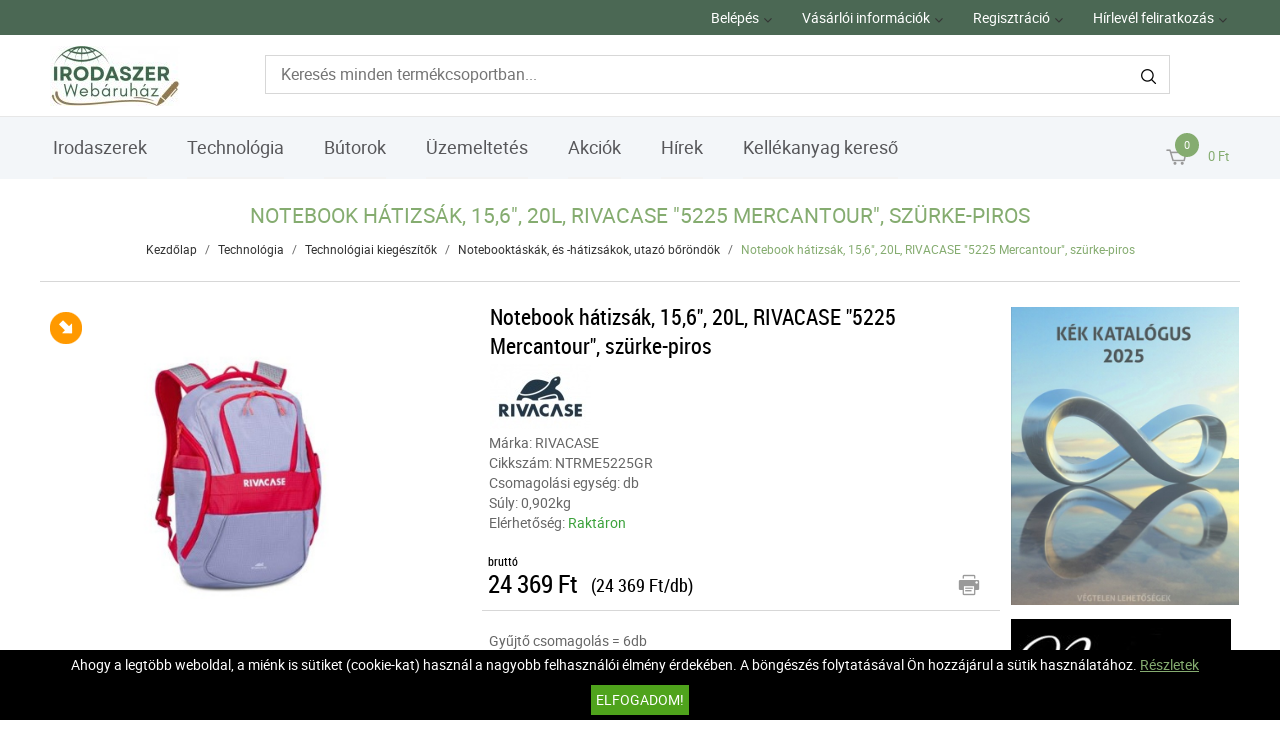

--- FILE ---
content_type: text/html; charset=UTF-8
request_url: https://irodaszer-webaruhaz.hu/technologia-23/technologiai-kiegeszitok-87/notebooktaskak-es-hatizsakok-utazo-borondok-373/notebook-hatizsak-15-6-20l-rivacase-5225-mercantour-szurke-piros-81047.html
body_size: 15157
content:
<!DOCTYPE HTML>
<html lang="hu">
<head>
<title>Notebook hátizsák, 15,6, 20L, RIVACASE 5225 Mercantour, szürke-piros | Technológia | Technológiai kiegészítők | Notebooktáskák, és -hátizsákok, utazó bőröndök</title>
<meta http-equiv="Content-Type" content="text/html; charset=UTF-8">
<meta name="Robots" content="INDEX,FOLLOW">
<meta name="Revisit-After" content="3 days">
<meta name="Description" content="Ez a Mercantour laptop hátizsák semmit sem bíz a véletlenre. Úgy tervezték, hogy értékes eszközei biztonságban legyenek, Ön pedig segítségével hatékonyan tudjon ...">
<meta name="Keywords" content="Notebook hátizsák, 15,6, 20L, RIVACASE 5225 Mercantour, szürke-piros">
<base href="https://irodaszer-webaruhaz.hu/">
<link rel="stylesheet" href="scripts/css/reset.css?v=64" type="text/css" media="all">
<link rel="stylesheet" href="scripts/css/fonts.css?v=64" type="text/css" media="all">
<link rel="stylesheet" href="scripts/css/global.css?v=64" type="text/css" media="all">
<link rel="stylesheet" href="upload_files/design/skins/4/skin.css?v=1765196171" type="text/css" media="all">
<link rel="stylesheet" href="upload_files/design_own/skins/skin.css?v=1760715467" type="text/css" media="all">
<link rel="stylesheet" href="scripts/css/responsive/resp_style.css?v=64" type="text/css" media="all">
<link rel="stylesheet" href="scripts/ext/slick/slick.css?v=64" type="text/css" media="all">
<link rel="stylesheet" href="scripts/ext/scrollbar-master/jquery.mCustomScrollbar.css?v=64" type="text/css" media="all">
<link rel="stylesheet" href="scripts/ext/jquery.tooltip/jquery-ui.min.css?v=64" type="text/css" media="all">
<link rel="stylesheet" href="scripts/ext/jquery.tooltip/jquery-ui.theme.min.css?v=64" type="text/css" media="all">
<link rel="stylesheet" href="scripts/ext/jquery.tooltip/jquery-ui.structure.min.css?v=64" type="text/css" media="all">
<link rel="stylesheet" href="scripts/ext/jquery/css/jquery.ui.slider.css?v=64" type="text/css" media="all">
<link rel="icon" href="upload_files/favicon_own/favicon-20221114160615.ico" type="image/x-icon" media="all">
<link rel="shortcut icon" href="upload_files/favicon_own/favicon-20221114160615.ico" type="image/x-icon" media="all">
<link rel="stylesheet" href="scripts/ext/highslide/highslide.css?v=64" type="text/css" media="all">
<script src="scripts/ext/jquery/js/jquery.min.js?v=57" type="text/javascript"></script>
<script src="scripts/js/utils_jquery.js?v=57" type="text/javascript"></script>
<script src="scripts/js/utils_javascript.js?v=57" type="text/javascript"></script>
<script src="scripts/js/global.js?v=57" type="text/javascript"></script>
<script src="scripts/ext/scrollbar-master/jquery.mousewheel.min.js?v=57" type="text/javascript"></script>
<script src="scripts/ext/scrollbar-master/jquery.mCustomScrollbar.concat.min.js?v=57" type="text/javascript"></script>
<script src="scripts/ext/slick/slick.min.js?v=57" type="text/javascript"></script>
<script src="scripts/ext/jquery.tooltip/jquery-ui.min.js?v=57" type="text/javascript"></script>
<script src="scripts/ext/jquery/js/jquery.ui.core.min.js?v=57" type="text/javascript"></script>
<script src="scripts/ext/jquery/js/jquery.ui.widget.min.js?v=57" type="text/javascript"></script>
<script src="scripts/ext/jquery/js/jquery.ui.mouse.min.js?v=57" type="text/javascript"></script>
<script src="scripts/ext/jquery/js/jquery.ui.slider.min.js?v=57" type="text/javascript"></script>
<script src="scripts/ext/highslide/highslide.min.js?v=57" type="text/javascript"></script>

<script>
window.dataLayer = window.dataLayer || [];
function gtag(){dataLayer.push(arguments);}

gtag('consent', 'default', {
    'ad_storage': 'denied',
    'ad_user_data': 'denied',
    'ad_personalization': 'denied',
    'analytics_storage': 'denied',
    'functionality_storage': 'denied',
    'personalization_storage': 'denied',
    'security_storage': 'granted'
});

function set_consent_managment(post_data, callback) {
    if (!post_data) {
        post_data = {'ajax_event': 'set_consent_managment', 'accept_all': true};
    } else if (typeof post_data === 'object') {
        post_data['ajax_event'] = 'set_consent_managment';
    } else {
        return false;
    }
    $.post('', post_data, function (resp) {
        if(resp){
            const resp_json = JSON.parse(resp); 
            const resp_json_consent_managment = (resp_json.consent_managment) ? JSON.parse(resp_json.consent_managment) : '';
            if(resp_json_consent_managment.ga !== undefined){
                gtag('consent', 'update', JSON.parse(resp_json_consent_managment.ga));
            }
        }
        if (typeof callback === 'function') {
            callback();
        }
    });
}
</script>

<style>.mCSB_buttonRight {background-image:url('upload_files/design/buttons/2/slider-product-to-right-default-20190726155513.png') !important;}.mCSB_buttonRight:hover {background-image:url('upload_files/design/buttons/2/slider-product-to-right-default-active-20190726155539.png') !important;}.mCSB_buttonLeft {background-image:url('upload_files/design/buttons/2/slider-product-to-left-default-20190726155345.png') !important;}.mCSB_buttonLeft:hover {background-image:url('upload_files/design/buttons/2/slider-product-to-left-default-active-20190726155408.png') !important;}.home_banners_split .slick-next {background-image:url('upload_files/design/buttons/2/slider-banner-to-right-default-20190726155735.png') !important;}.home_banners_split .slick-next:hover {background-image:url('upload_files/design/buttons/2/slider-banner-to-right-default-active-20190726155752.png') !important;}.home_banners_split .slick-prev {background-image:url('upload_files/design/buttons/2/slider-banner-to-left-default-20190726155630.png') !important;}.home_banners_split .slick-prev:hover {background-image:url('upload_files/design/buttons/2/slider-banner-to-left-default-active-20190726155658.png') !important;}.select-selected:after {background-image:url('upload_files/design/buttons/2/dropdown-down-20190726160931.png') !important;}.select-selected:hover:after {background-image:url('upload_files/design/buttons/2/dropdown-down-active-2ff1-20190726160959.png') !important;}.top_menu .right_menu .dropdown_menus:after {background-image:url('upload_files/design/buttons/2/top-dropdown-default-20190726154159.png') !important;}.top_menu .right_menu .dropdown_menus:hover:after {background-image:url('upload_files/design/buttons/2/top-dropdown-default-20190726154211.png') !important;}</style>
<meta name="HandheldFriendly" content="true">
<meta name="MobileOptimized" content="320">
<meta name="viewport" content="width=device-width, initial-scale=1.0, minimum-scale=1.0, maximum-scale=1.0, user-scalable=no, shrink-to-fit=no">
<meta name="format-detection" content="telephone=no">
<script type="text/javascript">
hs.lang.fullExpandTitle = 'Aktuális méretre növel (F)';
hs.lang.restoreTitle = 'A bezáráshoz kattintson a képre, a mozgatáshoz kattintson és húzza az egeret a kívánt helyre. Az iránybillentyűket használva is tud jobbra-balra haladni a képek között.';
hs.lang.loadingText = 'Töltés...';
hs.lang.previousTitle = 'Előző kép (balra gomb)';
hs.lang.playTitle = 'Animáció lejátszása (szóköz)';
hs.lang.pauseTitle = 'Animáció megállítása (szóköz)';
hs.lang.nextTitle = 'Következő kép (jobbra gomb)';
hs.lang.moveTitle = 'Mozgatás';
hs.lang.closeTitle = 'Bezárás (ESC)';
</script>

<script type="application/ld+json">[{"@context":"https:\/\/schema.org","@type":"BreadcrumbList","itemListElement":[{"@type":"ListItem","position":1,"name":"Technol\u00f3gia","item":"https:\/\/irodaszer-webaruhaz.hu\/technologia-23\/"},{"@type":"ListItem","position":2,"name":"Technol\u00f3giai kieg\u00e9sz\u00edt\u0151k","item":"https:\/\/irodaszer-webaruhaz.hu\/technologia-23\/technologiai-kiegeszitok-87\/"},{"@type":"ListItem","position":3,"name":"Notebookt\u00e1sk\u00e1k, \u00e9s -h\u00e1tizs\u00e1kok, utaz\u00f3 b\u0151r\u00f6nd\u00f6k","item":"https:\/\/irodaszer-webaruhaz.hu\/technologia-23\/technologiai-kiegeszitok-87\/notebooktaskak-es-hatizsakok-utazo-borondok-373\/"}]}]</script><script type="application/ld+json">[{"@context":"https:\/\/schema.org\/","@type":"Product","sku":"NTRME5225GR","gtin":"4260403576694","name":"Notebook h\u00e1tizs\u00e1k, 15,6\", 20L, RIVACASE \"5225 Mercantour\", sz\u00fcrke-piros","image":["https:\/\/irodaszer-webaruhaz.hu\/upload_files\/products\/original_images\/ntrme5225gr.jpg","https:\/\/irodaszer-webaruhaz.hu\/upload_files\/products\/original_images\/ntrme5225gr-1.jpg","https:\/\/irodaszer-webaruhaz.hu\/upload_files\/products\/original_images\/ntrme5225gr-2.jpg","https:\/\/irodaszer-webaruhaz.hu\/upload_files\/products\/original_images\/ntrme5225gr-3.jpg","https:\/\/irodaszer-webaruhaz.hu\/upload_files\/products\/original_images\/ntrme5225gr-4.jpg","https:\/\/irodaszer-webaruhaz.hu\/upload_files\/products\/original_images\/ntrme5225gr-5.jpg","https:\/\/irodaszer-webaruhaz.hu\/upload_files\/products\/original_images\/ntrme5225gr-6.jpg","https:\/\/irodaszer-webaruhaz.hu\/upload_files\/products\/original_images\/ntrme5225gr-7.jpg"],"brand":{"@type":"Brand","name":"RIVACASE","logo":"https:\/\/irodaszer-webaruhaz.hu\/upload_files\/brands\/small\/s_rivacase.jpg"},"offers":{"@type":"Offer","url":"https:\/\/irodaszer-webaruhaz.hu\/technologia-23\/technologiai-kiegeszitok-87\/notebooktaskak-es-hatizsakok-utazo-borondok-373\/notebook-hatizsak-15-6-20l-rivacase-5225-mercantour-szurke-piros-81047.html","itemCondition":"https:\/\/schema.org\/NewCondition","availability":"https:\/\/schema.org\/InStock","price":24369,"priceCurrency":"HUF","priceValidUntil":"2026-01-18"},"aggregateRating":[],"review":[],"description":"Ez a Mercantour laptop h\u00e1tizs\u00e1k semmit sem b\u00edz a v\u00e9letlenre. \u00dagy tervezt\u00e9k, hogy \u00e9rt\u00e9kes eszk\u00f6zei biztons\u00e1gban legyenek, \u00d6n pedig seg\u00edts\u00e9g\u00e9vel hat\u00e9konyan tudjon dolgozni.<br \/>\n<br \/>\n-t\u00e1gas, k\u00e9nyelmes h\u00e1tizs\u00e1k, amely t\u00f6k\u00e9letesen alkalmas napi ing\u00e1z\u00e1shoz, edz\u0151teremhez vagy r\u00f6videbb kir\u00e1ndul\u00e1sokhoz<br \/>\n-t\u00e1gas t\u00e1rol\u00f3rekesz sportruh\u00e1zat \u00e9s tornacip\u0151k sz\u00e1m\u00e1ra<br \/>\n-bels\u0151 laptop rekesz (15,6\"), dokumentumoknak, kieg\u00e9sz\u00edt\u0151knek \u00e9s egy t\u00e1rol\u00f3 egy 10,1\"-es t\u00e1blag\u00e9pnek<br \/>\n-el\u00fcls\u0151 cipz\u00e1ras zseb egy okostelefonnak, n\u00e9vjegyk\u00e1rty\u00e1knak \u00e9s kieg\u00e9sz\u00edt\u0151knek, levehet\u0151 kulcssz\u00edjjal<br \/>\n-ergonomikus\/leveg\u0151s h\u00e1toldal b\u0151r\u0151ndhevederrel \u00e9s lop\u00e1sg\u00e1tl\u00f3 rejtett zsebbel a p\u00e9nzt\u00e1rc\u00e1nak \u00e9s \u00fatlev\u00e9lnek<br \/>\n-k\u00e9nyelmes puha foganty\u00fa, puha p\u00e1ntokkal ell\u00e1tott v\u00e1llp\u00e1ntok<br \/>\n-k\u00e9t oldals\u00f3 cipz\u00e1ras zseb \u00e9s k\u00e9t zseb v\u00edzes palackok sz\u00e1m\u00e1ra<br \/>\n-f\u00e9nyvisszaver\u0151 design elemek<br \/>\n-es\u0151v\u00e9d\u0151 huzat<br \/>\n-garancia: 2 \u00e9v<br \/>\n-kiterjesztett 5 \u00e9ves garancia a mell\u00e9kelt egyedi azonos\u00edt\u00f3 k\u00f3ddal<br \/>\n-s\u00faly: 0,85 kg<br \/>\n-k\u00fcls\u0151 m\u00e9retek: 320x480x225 mm<br \/>\n-laptop zseb m\u00e9rete 268x400x40 mm<br \/>\n-anyaga: nylon<br \/>\n-\u0171rtartalom: 20 liter<br \/>\n<br \/>\nGy\u00e1rt\u00f3\/els\u0151 EU forgalmaz\u00f3 el\u00e9rhet\u0151s\u00e9ge: <br \/>\nRiva Handelsgesellschaft mbH <br \/>\nEschborner Landstra\u00dfe 55<br \/>\nFrankfurt am Main, 60489, Germany<br \/>\ninfo@rivacase.com<br \/>\nwww.rivacase.com "}]</script>
<meta property="og:site_name" content="GERALUX Kft."><meta property="og:title" content="Notebook hátizsák, 15,6, 20L, RIVACASE 5225 Mercantour, szürke-piros"><meta property="og:url" content="https://irodaszer-webaruhaz.hu/technologia-23/technologiai-kiegeszitok-87/notebooktaskak-es-hatizsakok-utazo-borondok-373/notebook-hatizsak-15-6-20l-rivacase-5225-mercantour-szurke-piros-81047.html"><meta property="og:image" content="https://irodaszer-webaruhaz.hu/upload_files/products/large/l_ntrme5225gr.jpg"><meta property="og:description" content="Ez a Mercantour laptop hátizsák semmit sem bíz a véletlenre. Úgy tervezték, hogy értékes eszközei biztonságban legyenek, Ön pedig segítségével hatékonyan tudjon dolgozni.  -tágas, kényelmes hátizsák, amely tökéletesen alkalmas napi ingázásh ..."><meta property="og:type" content="product"><link rel="image_src" href="https://irodaszer-webaruhaz.hu/upload_files/products/large/l_ntrme5225gr.jpg">

<script>
var GoogleAnalytics4 = (function () {
    this.itemClick = function (event,jsonDataLayer,jsonGtag,e) {
        var checkGoogleAnalytics4 = false;
        if(typeof dataLayer === 'object' && check_gtm_loaded(dataLayer) === true) {checkGoogleAnalytics4 = true};
        if(typeof gtag === 'function' && typeof dataLayer === 'object' && check_gtm_loaded(dataLayer) === true) {checkGoogleAnalytics4 = true};
        if (checkGoogleAnalytics4) {
            e.preventDefault();
            e.stopPropagation();
        };
        var eventCallbackUrlTriggered = false;
        //Data Layer
        var jsonDataLayerObj = get_json_from_base64_str(jsonDataLayer);
        if (jsonDataLayerObj.eventCallbackUrl !== undefined) {var eventCallbackUrl = jsonDataLayerObj.eventCallbackUrl; jsonDataLayerObj.eventCallback = function () {if (eventCallbackUrlTriggered === false) {eventCallbackUrlTriggered = true;document.location = eventCallbackUrl;}};delete jsonDataLayerObj.eventCallbackUrl;}
        //GTAG
        var jsonGtagObj = get_json_from_base64_str(jsonGtag);
        if (jsonGtagObj.eventCallbackUrl !== undefined) {delete jsonGtagObj.eventCallbackUrl;}
        jsonGtagObj.event_callback = function () {dataLayer.push(jsonDataLayerObj);}
        if(typeof gtag === 'function') {gtag('event', event, jsonGtagObj);}
    };
});
var GoogleAnalytics4 = new GoogleAnalytics4();
</script>
<script>
window.dataLayer = window.dataLayer || [];
var jsonViewPromotion='[base64]';
dataLayer.push(get_json_from_base64_str(jsonViewPromotion));
console.log('GA4 dataLayer: view_promotion');

var jsonViewItem='[base64]';
dataLayer.push(get_json_from_base64_str(jsonViewItem));
console.log('GA4 dataLayer: view_item');

var jsonViewItemList='[base64]';
dataLayer.push(get_json_from_base64_str(jsonViewItemList));
console.log('GA4 dataLayer: view_item_list');

</script>

<!-- Google Tag Manager -->
<script>(function(w,d,s,l,i){w[l]=w[l]||[];w[l].push({'gtm.start':
new Date().getTime(),event:'gtm.js'});var f=d.getElementsByTagName(s)[0],
j=d.createElement(s),dl=l!='dataLayer'?'&l='+l:'';j.async=true;j.src=
'https://www.googletagmanager.com/gtm.js?id='+i+dl;f.parentNode.insertBefore(j,f);
})(window,document,'script','dataLayer','GTM-PV37WWTW');</script>
<!-- End Google Tag Manager -->

<!-- Google tag (gtag.js) -->
<script async src="https://www.googletagmanager.com/gtag/js?id=G-2SS0M96W1E"></script>
<script>
  window.dataLayer = window.dataLayer || [];
  function gtag(){dataLayer.push(arguments);}
  gtag('js', new Date());

  gtag('config', 'G-2SS0M96W1E');
</script>

<!-- Google tag (gtag.js) -->
<script async src="https://www.googletagmanager.com/gtag/js?id=AW-940828954"></script>
<script>
  window.dataLayer = window.dataLayer || [];
  function gtag(){dataLayer.push(arguments);}
  gtag('js', new Date());

  gtag('config', 'AW-940828954');
</script>

 
<script type="application/javascript">

        (function (w, d, s, i) {

            var f = d.getElementsByTagName(s)[0],

                j = d.createElement(s);

            j.async = true;

            j.src = '//'+ i +'-cdn.convkit.com/convkit.js?' + new Date().getTime();

            f.parentNode.insertBefore(j, f);

        })(window, document, 'script', 'CSSXNS95');

    </script>

<script async src="https://www.googletagmanager.com/gtag/js?id=G-3DX5CBNNYL"></script>
<script>
  window.dataLayer = window.dataLayer || [];
  function gtag(){dataLayer.push(arguments);}
  gtag('js', new Date());

  gtag('config', 'G-3DX5CBNNYL');
</script>


<script>
var jsonViewPromotion='[base64]';
if(typeof gtag === 'function') {gtag("event", "view_promotion", get_json_from_base64_str(jsonViewPromotion));}
console.log('GA4 gtag: view_promotion');

var jsonViewItem='[base64]';
if(typeof gtag === 'function') {gtag("event", "view_item", get_json_from_base64_str(jsonViewItem));}
console.log('GA4 gtag: view_item');

var jsonViewItemList='[base64]';
if(typeof gtag === 'function') {gtag("event", "view_item_list", get_json_from_base64_str(jsonViewItemList));}
console.log('GA4 gtag: view_item_list');

</script>
</head>

<body>
<!-- Google Tag Manager (noscript) -->
<noscript><iframe src="https://www.googletagmanager.com/ns.html?id=GTM-PV37WWTW"
height="0" width="0" style="display:none;visibility:hidden"></iframe></noscript>
<!-- End Google Tag Manager (noscript) -->
<script async src='https://hirdetesvedelem.hu/ip?id=irodaszer-webaruhaz.hu'></script>

<div class="page" id="page_skin">
<header class="default">
<div class="minicartcoveroverlay"></div><nav class="top_menu nomerge">
<div class="row clearfix">
<ul class="left_menu">
</ul><ul class="right_menu"><li><a id="topline_sign_in" class="header_sign_in_open dropdown_menus"  title="Belépés" mobile="">Belépés</a><div id="sign_in_form_container"></div><div class="signincoveroverlay"></div></li><li><a title="Vásárlói információk" class="dropdown_menus dropdown_menus_open" mobile="">Vásárlói információk</a><div class="submenu"><ul><li><a href="informaciok/cegunkrol" title="Rólunk">Rólunk</a></li><li><a href="informaciok/szallitasi-informaciok" title="Szállítási információk">Szállítási információk</a></li><li><a href="informaciok/kapcsolat" title="Kapcsolat">Kapcsolat</a></li><li><a href="informaciok/letoltesek" title="Letöltések">Letöltések</a></li><li><a href="informaciok/lapozhato-katalogusaink" title="Katalógusaink">Katalógusaink</a></li></ul></div></li><li><a href="regisztracio" title="Regisztráció" class="dropdown_menus" mobile="">Regisztráció</a></li><li><a href="hirlevel-feliratkozas" title="Hírlevél feliratkozás" class="dropdown_menus" mobile="">Hírlevél feliratkozás</a></li></ul>
</div>
</nav>
<div class="header_mid">
<div class="row">
<a class="logo" href="https://irodaszer-webaruhaz.hu/"><img src="upload_files/logo_own/website_irodaszer-webaruhaz-logo-uj-20250630092305.jpg" title="GERALUX Kft."></a>

<div class="search large">
<input type="text" name="search" id="search" data-char_check='[{"char_nr":"3","content":"A keres\u0151sz\u00f3nak minimum 3 karakterb\u0151l kell \u00e1llnia!","title":"Figyelem!","button_ok":"OK"}]' data-search_url="kereses?search_keywords=" placeholder="Keresés minden termékcsoportban...">
<div type="submit" class="search_button"><span class="custom_button_webshop "><img class="custom_button_img" src="upload_files/design/buttons/2/search-top-default-20190726154716.png" alt="Keresés"><img class="custom_button_img_active" src="upload_files/design/buttons/2/search-top-default-ff-20190726154740.png" alt="Keresés" title="" data-tooltip-content="Keresés"></span></div><div class="searchbox s_keywords"></div><div class="bbbg"></div></div>

<div class="hamburger_menu_button">
<div id="hmb_icon"></div>
</div>
<div class="cart_toggle">
<span class="minicart_cart_icon_outer"><span class="cart_icon">
<span class="custom_button_webshop "><img class="custom_button_img" src="upload_files/design/buttons/2/to-cart-20190726154353.png" alt="Kosárba"><img class="custom_button_img_active" src="upload_files/design/buttons/2/to-cart-active-ff-20190726154416.png" alt="Kosárba" title="" data-tooltip-content="Kosárba"></span><span id="cart-item-counter">0</span></span>
</span><span class="minicart_cart_value_outer"><span class="cart_sum_value">
<span>0&nbsp;Ft</span></span>
</span><div id="minicart_product_box_outer"><div class="minicart_product_box_container"><div class="minicart_buttons_container"><a class="default_button minicart_shopping_cart_button" href="rendeles-feladasa">Kosárhoz</a></div><span class="minicart_title minicart_separator">Az Ön kosara még üres!<br>Tegye a kívánt termékeket a kosarába!</span><div id="highlights_outer_container minicart" class="highlights_outer_container minicart"></div></div></div></div>

</div>
</div>
<div class="categories_menu horizontal clearfix">
<div class="categories_menu_inner">
<ul class="left_menu">
<li class="first_floor has_dropdown " data-id="13"><a class="main_link" href="irodaszerek-13" title="Irodaszerek"><span class="categories_menu_first_floor_main_link_icon"><img src="upload_files/design/skins/4/skin_elements/has-dropdown-left-side-menu-zold-20191024011213.png"></span>Irodaszerek</a><div class="category_dropdown"><div class="category_dropdown_product_rec_storage" style="display:none;"></div><ul><li class="" data-id="69"><a href="irodaszerek-13/irodai-papiraru-69" title="Irodai papíráru">Irodai papíráru</a></li><li class="" data-id="15"><a href="irodaszerek-13/iratrendezes-archivalas-15" title="Iratrendezés, archiválás">Iratrendezés, archiválás</a></li><li class="" data-id="117"><a href="irodaszerek-13/iroszerek-117" title="Írószerek">Írószerek</a></li><li class="" data-id="97"><a href="irodaszerek-13/javitas-ragasztas-97" title="Javítás, ragasztás">Javítás, ragasztás</a></li><li class="" data-id="19"><a href="irodaszerek-13/irodai-kiegeszitok-19" title="Irodai kiegészítők">Irodai kiegészítők</a></li><li class="" data-id="51"><a href="irodaszerek-13/irodai-kisgepek-51" title="Irodai kisgépek">Irodai kisgépek</a></li><li class="" data-id="157"><a href="irodaszerek-13/csomagolas-tarolas-157" title="Csomagolás, tárolás">Csomagolás, tárolás</a></li><li class="" data-id="223"><a href="irodaszerek-13/hobby-es-kreativ-termekek-223" title="Hobby és kreatív termékek">Hobby és kreatív termékek</a></li><li class="" data-id="129"><a href="irodaszerek-13/iskolaszerek-129" title="Iskolaszerek">Iskolaszerek</a></li></ul><div class="category_dropdown_product_rec"></div></div></li><li class="first_floor has_dropdown active opened_sidekick" data-id="23"><a class="main_link" href="technologia-23" title="Technológia"><span class="categories_menu_first_floor_main_link_icon"><img src="upload_files/design/skins/4/skin_elements/has-dropdown-left-side-menu-zold-20191024011213.png"></span>Technológia</a><div class="category_dropdown"><div class="category_dropdown_product_rec_storage" style="display:none;"></div><ul><li class="" data-id="31"><a href="technologia-23/irodatechnika-31" title="Irodatechnika">Irodatechnika</a></li><li class="" data-id="133"><a href="technologia-23/nyomtato-kellekanyagok-133" title="Nyomtató-kellékanyagok">Nyomtató-kellékanyagok</a></li><li class="" data-id="2903"><a href="technologia-23/technologiai-termekek-2903" title="Technológiai termékek">Technológiai termékek</a></li><li class="" data-id="2999"><a href="technologia-23/szorakoztato-elektronika-2999" title="Szórakoztató elektronika">Szórakoztató elektronika</a></li><li class=" active" data-id="87"><a href="technologia-23/technologiai-kiegeszitok-87" title="Technológiai kiegészítők">Technológiai kiegészítők</a></li><li class="" data-id="25"><a href="technologia-23/adattarolok-25" title="Adattárolók">Adattárolók</a></li><li class="" data-id="75"><a href="technologia-23/prezentacio-75" title="Prezentáció">Prezentáció</a></li></ul><div class="category_dropdown_product_rec"></div></div></li><li class="first_floor has_dropdown " data-id="201"><a class="main_link" href="butorok-201" title="Bútorok"><span class="categories_menu_first_floor_main_link_icon"><img src="upload_files/design/skins/4/skin_elements/has-dropdown-left-side-menu-zold-20191024011213.png"></span>Bútorok</a><div class="category_dropdown"><div class="category_dropdown_product_rec_storage" style="display:none;"></div><ul><li class="" data-id="203"><a href="butorok-201/irodabutorok-203" title="Irodabútorok">Irodabútorok</a></li><li class="" data-id="219"><a href="butorok-201/irodaberendezes-dekor-219" title="Irodaberendezés, dekor">Irodaberendezés, dekor</a></li></ul><div class="category_dropdown_product_rec"></div></div></li><li class="first_floor has_dropdown " data-id="101"><a class="main_link" href="uzemeltetes-101" title="Üzemeltetés"><span class="categories_menu_first_floor_main_link_icon"><img src="upload_files/design/skins/4/skin_elements/has-dropdown-left-side-menu-zold-20191024011213.png"></span>Üzemeltetés</a><div class="category_dropdown"><div class="category_dropdown_product_rec_storage" style="display:none;"></div><ul><li class="" data-id="243"><a href="uzemeltetes-101/konyhai-termekek-243" title="Konyhai termékek">Konyhai termékek</a></li><li class="" data-id="251"><a href="uzemeltetes-101/higieniai-termekek-251" title="Higiéniai termékek">Higiéniai termékek</a></li><li class="" data-id="103"><a href="uzemeltetes-101/letesitmeny-uzemeltetes-103" title="Létesítmény üzemeltetés">Létesítmény üzemeltetés</a></li><li class="" data-id="359"><a href="uzemeltetes-101/munkavedelem-359" title="Munkavédelem">Munkavédelem</a></li><li class="" data-id="3063"><a href="uzemeltetes-101/egeszsegmegorzes-3063" title="Egészségmegőrzés">Egészségmegőrzés</a></li><li class="" data-id="377"><a href="uzemeltetes-101/ajandekok-es-party-kellekek-377" title="Ajándékok és party kellékek">Ajándékok és party kellékek</a></li></ul><div class="category_dropdown_product_rec"></div></div></li><li class="first_floor "><a class="main_link" href="akcio" title="Akciók">Akciók</a></li><li class="first_floor "><a class="main_link" href="hirek" title="Hírek">Hírek</a></li><li class="first_floor "><a class="main_link" href="kellekanyag-kereso" title="Kellékanyag kereső">Kellékanyag kereső</a></li></ul>
</div>
</div>
</header>
<div class="page_content_outer"><div id="hmb_menu_container" class="page_content_inner_left_side" is_mobile="" is_tablet=""></div>
<div class="page_content_inner">

<div id="products_compare_floatingbox_container"></div>
<form name="product_form" id="product_form" method="POST" action="https://irodaszer-webaruhaz.hu/technologia-23/technologiai-kiegeszitok-87/notebooktaskak-es-hatizsakok-utazo-borondok-373/notebook-hatizsak-15-6-20l-rivacase-5225-mercantour-szurke-piros-81047.html" class="object_form">
<div class="product_detail_page_outer"><div class="product_detail_page_title skin_title"><h1>Notebook hátizsák, 15,6", 20L, RIVACASE "5225 Mercantour", szürke-piros</h1></div><div class="product_detail_page_breadcrumb"><a href="https://irodaszer-webaruhaz.hu/" class="breadcrumb skin_breadcrumbs">Kezdőlap</a><div class="breadcrumb_separator">/</div><a href="https://irodaszer-webaruhaz.hu/technologia-23" class="breadcrumb skin_breadcrumbs ">Technológia</a><div class="breadcrumb_separator">/</div><a href="https://irodaszer-webaruhaz.hu/technologia-23/technologiai-kiegeszitok-87" class="breadcrumb skin_breadcrumbs ">Technológiai kiegészítők</a><div class="breadcrumb_separator">/</div><a href="https://irodaszer-webaruhaz.hu/technologia-23/technologiai-kiegeszitok-87/notebooktaskak-es-hatizsakok-utazo-borondok-373" class="breadcrumb skin_breadcrumbs ">Notebooktáskák, és -hátizsákok, utazó bőröndök</a><div class="breadcrumb_separator">/</div><span class="breadcrumb skin_breadcrumbs lastone skin_breadcrumbs_active">Notebook hátizsák, 15,6", 20L, RIVACASE "5225 Mercantour", szürke-piros</span></div><div class="product_detail_page_inner"><div class="page_content_inner_left_content"><div class="product_detail_content_outer"><div class="product_detail_content_inner"><div class="product_outer"><div class="product_inner"><div class="product_left"><script type="text/javascript">hs.graphicsDir = 'images/hs_graphics/';hs.marginLeft = 10;hs.marginRight = 10;hs.marginTop = 10;hs.marginBottom = 10;hs.padToMinWidth = false;hs.showCredits = false;hs.enableKeyListener = true;hs.openerTagNames = ['a', 'area'];hs.transitions = ['expand', 'crossfade'];hs.transitionDuration = 250;hs.dimmingOpacity = 0.5;hs.dimmingDuration = 50;hs.allowWidthReduction = true;hs.allowHeightReduction = true;hs.allowSizeReduction = true;hs.preserveContent = true;hs.objectLoadTime = 'before';hs.cacheAjax = true;hs.anchor = 'auto';hs.align = 'center';hs.targetX = null;hs.targetY = null;hs.dragByHeading = false;hs.minWidth = 190;hs.minHeight = 548;hs.width = 'auto';hs.height = 'auto';hs.outlineType = 'rounded-white';hs.captionEval = 'this.a.alt';hs.captionOverlay = 'this.a.alt';hs.captionOverlay.position = 'top';hs.wrapperClassName = 'netgo-highslide';hs.useBox = false;hs.addSlideshow({
                                    interval: 5000,
                                    repeat: false,
                                    useControls: false,
                                    fixedControls: 'fit',
                                    overlayOptions: {
                                        position: 'top center'
                                    },
                                    thumbstrip: {
                                        position: 'rightpanel',
                                        mode: 'vertical',
                                        relativeTo: 'expander',
                                        width: '85px'
                                    }
                                });var gallery = {thumbnailId:'main_picture'};</script><div href="upload_files/products/original_images/ntrme5225gr.jpg" id="main_picture" data-trigged="81047_0" class="products_product_image"><div class="icons_to"><span class="large_icons_cont"><img data-tooltip-content="Kifutó termék. Csak a készlet erejéig rendelhető!" class="icon" src="upload_files/design/icons/1/original_images/product-last-products-32-20190124142002.png" alt="Kifutó termék. Csak a készlet erejéig rendelhető!" title="Kifutó termék. Csak a készlet erejéig rendelhető!"></span></div><img src="upload_files/products/large/l_ntrme5225gr.jpg" alt="Notebook hátizsák, 15,6&quot;, 20L, RIVACASE &quot;5225 Mercantour&quot;, szürke-piros" title="Notebook hátizsák, 15,6&quot;, 20L, RIVACASE &quot;5225 Mercantour&quot;, szürke-piros"></div><div class="product_images_images"><div class="product_images_images_image" href="upload_files/products/original_images/ntrme5225gr.jpg" data-trigged="81047_0"><img src="upload_files/products/small/s_ntrme5225gr.jpg" data-big="upload_files/products/original_images/ntrme5225gr.jpg" alt="Notebook hátizsák, 15,6&quot;, 20L, RIVACASE &quot;5225 Mercantour&quot;, szürke-piros" title="Notebook hátizsák, 15,6&quot;, 20L, RIVACASE &quot;5225 Mercantour&quot;, szürke-piros"></div>
<a class="product_images_images_image_hidden 81047_0" onclick="return hs.expand(this,gallery)" href="upload_files/products/original_images/ntrme5225gr.jpg" data-lightbox="NTRME5225GR"><img src="upload_files/products/original_images/ntrme5225gr.jpg" data-big="upload_files/products/original_images/ntrme5225gr.jpg" alt="Notebook hátizsák, 15,6&quot;, 20L, RIVACASE &quot;5225 Mercantour&quot;, szürke-piros" title="Notebook hátizsák, 15,6&quot;, 20L, RIVACASE &quot;5225 Mercantour&quot;, szürke-piros"></a>
<div class="highslide-caption">Notebook hátizsák, 15,6&quot;, 20L, RIVACASE &quot;5225 Mercantour&quot;, szürke-piros</div><div class="product_images_images_image" href="upload_files/products/original_images/ntrme5225gr-1.jpg" data-trigged="81047_1"><img src="upload_files/products/small/s_ntrme5225gr-1.jpg" data-big="upload_files/products/original_images/ntrme5225gr-1.jpg" alt="Notebook hátizsák, 15,6&quot;, 20L, RIVACASE &quot;5225 Mercantour&quot;, szürke-piros" title="Notebook hátizsák, 15,6&quot;, 20L, RIVACASE &quot;5225 Mercantour&quot;, szürke-piros"></div>
<a class="product_images_images_image_hidden 81047_1" onclick="return hs.expand(this,gallery)" href="upload_files/products/original_images/ntrme5225gr-1.jpg" data-lightbox="NTRME5225GR"><img src="upload_files/products/original_images/ntrme5225gr-1.jpg" data-big="upload_files/products/original_images/ntrme5225gr-1.jpg" alt="Notebook hátizsák, 15,6&quot;, 20L, RIVACASE &quot;5225 Mercantour&quot;, szürke-piros" title="Notebook hátizsák, 15,6&quot;, 20L, RIVACASE &quot;5225 Mercantour&quot;, szürke-piros"></a>
<div class="highslide-caption">Notebook hátizsák, 15,6&quot;, 20L, RIVACASE &quot;5225 Mercantour&quot;, szürke-piros</div><div class="product_images_images_image" href="upload_files/products/original_images/ntrme5225gr-2.jpg" data-trigged="81047_2"><img src="upload_files/products/small/s_ntrme5225gr-2.jpg" data-big="upload_files/products/original_images/ntrme5225gr-2.jpg" alt="Notebook hátizsák, 15,6&quot;, 20L, RIVACASE &quot;5225 Mercantour&quot;, szürke-piros" title="Notebook hátizsák, 15,6&quot;, 20L, RIVACASE &quot;5225 Mercantour&quot;, szürke-piros"></div>
<a class="product_images_images_image_hidden 81047_2" onclick="return hs.expand(this,gallery)" href="upload_files/products/original_images/ntrme5225gr-2.jpg" data-lightbox="NTRME5225GR"><img src="upload_files/products/original_images/ntrme5225gr-2.jpg" data-big="upload_files/products/original_images/ntrme5225gr-2.jpg" alt="Notebook hátizsák, 15,6&quot;, 20L, RIVACASE &quot;5225 Mercantour&quot;, szürke-piros" title="Notebook hátizsák, 15,6&quot;, 20L, RIVACASE &quot;5225 Mercantour&quot;, szürke-piros"></a>
<div class="highslide-caption">Notebook hátizsák, 15,6&quot;, 20L, RIVACASE &quot;5225 Mercantour&quot;, szürke-piros</div><div class="product_images_images_image" href="upload_files/products/original_images/ntrme5225gr-3.jpg" data-trigged="81047_3"><img src="upload_files/products/small/s_ntrme5225gr-3.jpg" data-big="upload_files/products/original_images/ntrme5225gr-3.jpg" alt="Notebook hátizsák, 15,6&quot;, 20L, RIVACASE &quot;5225 Mercantour&quot;, szürke-piros" title="Notebook hátizsák, 15,6&quot;, 20L, RIVACASE &quot;5225 Mercantour&quot;, szürke-piros"></div>
<a class="product_images_images_image_hidden 81047_3" onclick="return hs.expand(this,gallery)" href="upload_files/products/original_images/ntrme5225gr-3.jpg" data-lightbox="NTRME5225GR"><img src="upload_files/products/original_images/ntrme5225gr-3.jpg" data-big="upload_files/products/original_images/ntrme5225gr-3.jpg" alt="Notebook hátizsák, 15,6&quot;, 20L, RIVACASE &quot;5225 Mercantour&quot;, szürke-piros" title="Notebook hátizsák, 15,6&quot;, 20L, RIVACASE &quot;5225 Mercantour&quot;, szürke-piros"></a>
<div class="highslide-caption">Notebook hátizsák, 15,6&quot;, 20L, RIVACASE &quot;5225 Mercantour&quot;, szürke-piros</div><div class="product_images_images_image" href="upload_files/products/original_images/ntrme5225gr-4.jpg" data-trigged="81047_4"><img src="upload_files/products/small/s_ntrme5225gr-4.jpg" data-big="upload_files/products/original_images/ntrme5225gr-4.jpg" alt="Notebook hátizsák, 15,6&quot;, 20L, RIVACASE &quot;5225 Mercantour&quot;, szürke-piros" title="Notebook hátizsák, 15,6&quot;, 20L, RIVACASE &quot;5225 Mercantour&quot;, szürke-piros"></div>
<a class="product_images_images_image_hidden 81047_4" onclick="return hs.expand(this,gallery)" href="upload_files/products/original_images/ntrme5225gr-4.jpg" data-lightbox="NTRME5225GR"><img src="upload_files/products/original_images/ntrme5225gr-4.jpg" data-big="upload_files/products/original_images/ntrme5225gr-4.jpg" alt="Notebook hátizsák, 15,6&quot;, 20L, RIVACASE &quot;5225 Mercantour&quot;, szürke-piros" title="Notebook hátizsák, 15,6&quot;, 20L, RIVACASE &quot;5225 Mercantour&quot;, szürke-piros"></a>
<div class="highslide-caption">Notebook hátizsák, 15,6&quot;, 20L, RIVACASE &quot;5225 Mercantour&quot;, szürke-piros</div><div class="product_images_images_image" href="upload_files/products/original_images/ntrme5225gr-5.jpg" data-trigged="81047_5"><img src="upload_files/products/small/s_ntrme5225gr-5.jpg" data-big="upload_files/products/original_images/ntrme5225gr-5.jpg" alt="Notebook hátizsák, 15,6&quot;, 20L, RIVACASE &quot;5225 Mercantour&quot;, szürke-piros" title="Notebook hátizsák, 15,6&quot;, 20L, RIVACASE &quot;5225 Mercantour&quot;, szürke-piros"></div>
<a class="product_images_images_image_hidden 81047_5" onclick="return hs.expand(this,gallery)" href="upload_files/products/original_images/ntrme5225gr-5.jpg" data-lightbox="NTRME5225GR"><img src="upload_files/products/original_images/ntrme5225gr-5.jpg" data-big="upload_files/products/original_images/ntrme5225gr-5.jpg" alt="Notebook hátizsák, 15,6&quot;, 20L, RIVACASE &quot;5225 Mercantour&quot;, szürke-piros" title="Notebook hátizsák, 15,6&quot;, 20L, RIVACASE &quot;5225 Mercantour&quot;, szürke-piros"></a>
<div class="highslide-caption">Notebook hátizsák, 15,6&quot;, 20L, RIVACASE &quot;5225 Mercantour&quot;, szürke-piros</div><div class="product_images_images_image" href="upload_files/products/original_images/ntrme5225gr-6.jpg" data-trigged="81047_6"><img src="upload_files/products/small/s_ntrme5225gr-6.jpg" data-big="upload_files/products/original_images/ntrme5225gr-6.jpg" alt="Notebook hátizsák, 15,6&quot;, 20L, RIVACASE &quot;5225 Mercantour&quot;, szürke-piros" title="Notebook hátizsák, 15,6&quot;, 20L, RIVACASE &quot;5225 Mercantour&quot;, szürke-piros"></div>
<a class="product_images_images_image_hidden 81047_6" onclick="return hs.expand(this,gallery)" href="upload_files/products/original_images/ntrme5225gr-6.jpg" data-lightbox="NTRME5225GR"><img src="upload_files/products/original_images/ntrme5225gr-6.jpg" data-big="upload_files/products/original_images/ntrme5225gr-6.jpg" alt="Notebook hátizsák, 15,6&quot;, 20L, RIVACASE &quot;5225 Mercantour&quot;, szürke-piros" title="Notebook hátizsák, 15,6&quot;, 20L, RIVACASE &quot;5225 Mercantour&quot;, szürke-piros"></a>
<div class="highslide-caption">Notebook hátizsák, 15,6&quot;, 20L, RIVACASE &quot;5225 Mercantour&quot;, szürke-piros</div><div class="product_images_images_image" href="upload_files/products/original_images/ntrme5225gr-7.jpg" data-trigged="81047_7"><img src="upload_files/products/small/s_ntrme5225gr-7.jpg" data-big="upload_files/products/original_images/ntrme5225gr-7.jpg" alt="Notebook hátizsák, 15,6&quot;, 20L, RIVACASE &quot;5225 Mercantour&quot;, szürke-piros" title="Notebook hátizsák, 15,6&quot;, 20L, RIVACASE &quot;5225 Mercantour&quot;, szürke-piros"></div>
<a class="product_images_images_image_hidden 81047_7" onclick="return hs.expand(this,gallery)" href="upload_files/products/original_images/ntrme5225gr-7.jpg" data-lightbox="NTRME5225GR"><img src="upload_files/products/original_images/ntrme5225gr-7.jpg" data-big="upload_files/products/original_images/ntrme5225gr-7.jpg" alt="Notebook hátizsák, 15,6&quot;, 20L, RIVACASE &quot;5225 Mercantour&quot;, szürke-piros" title="Notebook hátizsák, 15,6&quot;, 20L, RIVACASE &quot;5225 Mercantour&quot;, szürke-piros"></a>
<div class="highslide-caption">Notebook hátizsák, 15,6&quot;, 20L, RIVACASE &quot;5225 Mercantour&quot;, szürke-piros</div></div></div><div class="product_right"><div class="products_product_title skin_product_name_in_detail">Notebook hátizsák, 15,6", 20L, RIVACASE "5225 Mercantour", szürke-piros</div><div id="review_star" class="under_791px"></div><div class="brand_image"><img src="upload_files/brands/small/s_rivacase.jpg" alt="RIVACASE" title="RIVACASE"></div><div class="product_details"><div class="product_detail_grey">Márka: RIVACASE</div><div class="product_detail_grey">Cikkszám: NTRME5225GR</div><div class="product_detail_grey">Csomagolási egység: db</div><div class="product_detail_grey">Súly: 0,902kg</div><div class="product_detail_grey">Elérhetőség: <span class="product_in_stock">Raktáron</span></div></div><div class="product_brand_logo"></div><div class="product_big_product_price skin_product_detail_price"><div class="price_type">bruttó</div><div class="price">24&nbsp;369&nbsp;Ft</div></div><div class="product_price_per_unit">(24&nbsp;369&nbsp;Ft/db)</div><div class="product_horizontal_separator"></div><div class="product_additional_buttons"><a href="https://irodaszer-webaruhaz.hu/technologia-23/technologiai-kiegeszitok-87/notebooktaskak-es-hatizsakok-utazo-borondok-373/notebook-hatizsak-15-6-20l-rivacase-5225-mercantour-szurke-piros-81047.html?print=1" class="print_button" target="_blank"><span class="custom_button_webshop "><img class="custom_button_img" src="upload_files/design/buttons/2/print-button-20190726161657.png" alt="Termék nyomtatási nézete"><img class="custom_button_img_active" src="upload_files/design/buttons/2/print-button-active-ff-20190726161719.png" alt="Termék nyomtatási nézete" title="" data-tooltip-content="Termék nyomtatási nézete"></span></a></div><div class="collection_opportunity_informations product_details" style="height:auto;"><div class="collection_quantity product_detail_grey" style="margin-top:20px;">Gyűjtő csomagolás = 6db</div><div class="collection_info product_detail_grey">Rendeljen gyűjtő mennyiséget, mert azt kényelmesebb szállítani, átvenni! A „Gyűjtő csomagolás” a gyári csomag: pl. 6 palack víz 1 fóliázott csomagban, vagy 5 csomag fénymásoló papír 1 dobozban.</div></div><div title="" class="products_to_cart" data-product-id="81047"><input type="text" class="cart_pcs detailviewcartpcs" maxlength="4" size="4" onchange="check_product_order_unit('cart_pcs_81047',1)" id="cart_pcs_81047" placeholder="1"><span class="products_product_packing_unit_detailed">db</span><div class="default_button to_cart_button_detailed" title="" data-tooltip-content="Gyűjtő csomagolás = 6db. Rendeljen gyűjtő mennyiséget, mert azt kényelmesebb szállítani, átvenni! A „Gyűjtő csomagolás” a gyári csomag: pl. 6 palack víz 1 fóliázott csomagban, vagy 5 csomag fénymásoló papír 1 dobozban.">Kosárba<span class="custom_button_webshop "><img class="custom_button_img" src="upload_files/design/buttons/2/to-cart-top-20190726154600.png" alt="Kosárba"><img class="custom_button_img_active" src="upload_files/design/buttons/2/to-cart-active-ff-20190726154616.png" alt="Kosárba" title="" data-tooltip-content="Gyűjtő csomagolás = 6db. Rendeljen gyűjtő mennyiséget, mert azt kényelmesebb szállítani, átvenni! A „Gyűjtő csomagolás” a gyári csomag: pl. 6 palack víz 1 fóliázott csomagban, vagy 5 csomag fénymásoló papír 1 dobozban."></span></div></div><div class="products_product_buttons"><div class="handle_favorites add_to_favorites disabled" data-id="81047" data-modal-content="A Kedvencek használatához bejelentkezés szükséges!" data-modal-title="Üzenet"><span class="custom_button_webshop "><img class="custom_button_img" src="upload_files/design/buttons/2/product-detail-favorite-button-disabled-20190726163855.png" alt="Tegye hozzá a kedvencekhez!"><img class="custom_button_img_active" src="upload_files/design/buttons/2/product-detail-favorite-button-disabled-20190726163855.png" alt="Tegye hozzá a kedvencekhez!" title="" data-tooltip-content="A Kedvencek használatához bejelentkezés szükséges!"></span></div><div class="handle_compares add_to_compare" data-id="81047"><span class="custom_button_webshop "><img class="custom_button_img" src="upload_files/design/buttons/2/product-detail-compare-button-20190726165250.png" alt="Összehasonlítóba tesz"><img class="custom_button_img_active" src="upload_files/design/buttons/2/product-detail-compare-button-active-szurke3-20190726165532.png" alt="Összehasonlítóba tesz" title="" data-tooltip-content="Összehasonlítóba tesz"></span></div></div><div id='fb-root'></div>
                <script>(function(d, s, id) {
                  var js, fjs = d.getElementsByTagName(s)[0];
                  if (d.getElementById(id)) return;
                  js = d.createElement(s); js.id = id;
                  js.src = 'https://connect.facebook.net/hu_HU/sdk.js#xfbml=1&version=v3.1';
                  fjs.parentNode.insertBefore(js, fjs);
                }(document, 'script', 'facebook-jssdk'));</script><div class="social_networking"><div class="facebook"><div class="fb-like" data-href="https://irodaszer-webaruhaz.hu/technologia-23/technologiai-kiegeszitok-87/notebooktaskak-es-hatizsakok-utazo-borondok-373/notebook-hatizsak-15-6-20l-rivacase-5225-mercantour-szurke-piros-81047.html" data-layout="standard" data-width="1" data-action="like" data-size="small" data-show-faces="false" data-share="false"></div></div></div><div class="products_product_reviews">0 Értékelés<div class="product_detail_rating_star" title="Még nem érkezett értékelés." alt="Még nem érkezett értékelés."><img src="upload_files/design/skins/4/skin_elements/rating-20181011134741.png" title="Még nem érkezett értékelés." alt="Még nem érkezett értékelés."><span>0</span></div></div></div></div></div>
</div></div><div id="info_lines" class="under_791px"></div><div class="product_detail_tabs"><div class="product_detail_tabs_header_horizontal"><div class="product_detail_tabs_tab_header active" data-tab="details">Leírás</div><div class="product_detail_tabs_tab_header " data-tab="specification">Specifikáció</div><div class="product_detail_tabs_tab_header " data-tab="similar">Hasonlók</div></div><div class="product_detail_tabs_contents_horizontal"><div class="product_detail_tabs_tab_content active_first tab_details"><div class="products_detail_description">Ez a Mercantour laptop hátizsák semmit sem bíz a véletlenre. Úgy tervezték, hogy értékes eszközei biztonságban legyenek, Ön pedig segítségével hatékonyan tudjon dolgozni.<br />
<br />
-tágas, kényelmes hátizsák, amely tökéletesen alkalmas napi ingázáshoz, edzőteremhez vagy rövidebb kirándulásokhoz<br />
-tágas tárolórekesz sportruházat és tornacipők számára<br />
-belső laptop rekesz (15,6"), dokumentumoknak, kiegészítőknek és egy tároló egy 10,1"-es táblagépnek<br />
-elülső cipzáras zseb egy okostelefonnak, névjegykártyáknak és kiegészítőknek, levehető kulcsszíjjal<br />
-ergonomikus/levegős hátoldal bőrőndhevederrel és lopásgátló rejtett zsebbel a pénztárcának és útlevélnek<br />
-kényelmes puha fogantyú, puha pántokkal ellátott vállpántok<br />
-két oldalsó cipzáras zseb és két zseb vízes palackok számára<br />
-fényvisszaverő design elemek<br />
-esővédő huzat<br />
-garancia: 2 év<br />
-kiterjesztett 5 éves garancia a mellékelt egyedi azonosító kóddal<br />
-súly: 0,85 kg<br />
-külső méretek: 320x480x225 mm<br />
-laptop zseb mérete 268x400x40 mm<br />
-anyaga: nylon<br />
-űrtartalom: 20 liter<br />
<br />
Gyártó/első EU forgalmazó elérhetősége: <br />
Riva Handelsgesellschaft mbH <br />
Eschborner Landstraße 55<br />
Frankfurt am Main, 60489, Germany<br />
info@rivacase.com<br />
www.rivacase.com </div></div><div class="product_detail_tabs_tab_content  tab_specification"><div class="products_detail_specification_container"><div class="pd_specification_row"><div class="pd_specification_row_label">Típus</div><div class="pd_specification_row_value">hátizsák</div></div>
<div class="pd_specification_row"><div class="pd_specification_row_label">Legnagyobb laptop mérete</div><div class="pd_specification_row_value">15.6 "</div></div>
<div class="pd_specification_row"><div class="pd_specification_row_label">Szín</div><div class="pd_specification_row_value">több színű</div></div>
<div class="pd_specification_row"><div class="pd_specification_row_label">Külön táblagéprekesz</div><div class="pd_specification_row_value">Igen</div></div>
<div class="pd_specification_row"><div class="pd_specification_row_label">Belső rekeszek</div><div class="pd_specification_row_value">Igen</div></div>
<div class="pd_specification_row"><div class="pd_specification_row_label">Forma</div><div class="pd_specification_row_value">normál</div></div>
</div>
</div><div class="product_detail_tabs_tab_content  tab_similar"><div class="products_product skin_products_box"><div class="icons_to"><span class="small_icons_cont"><img data-tooltip-content="Kifutó termék. Csak a készlet erejéig rendelhető!" class="icon" src="upload_files/design/icons/1/original_images/product-last-products-32-20190124142002.png" alt="Kifutó termék. Csak a készlet erejéig rendelhető!" title="Kifutó termék. Csak a készlet erejéig rendelhető!"></span></div><div class="product_rating" title="Még nem érkezett értékelés."><img src="upload_files/design/skins/4/skin_elements/rating-20181011134741.png" title="Még nem érkezett értékelés." alt="Még nem érkezett értékelés."><span>0</span></div><a href="technologia-23/technologiai-kiegeszitok-87/notebooktaskak-es-hatizsakok-utazo-borondok-373/notebook-hatizsak-15-6-rivacase-galapagos-7761-khaki-79343.html" class="products_product_image"><img src="upload_files/products/medium/m_ntrg7761k.jpg" alt="Notebook hátizsák, 15,6&quot;, RIVACASE &quot;Galapagos 7761&quot;, khaki" title="Notebook hátizsák, 15,6&quot;, RIVACASE &quot;Galapagos 7761&quot;, khaki"></a><div class="products_product_title"><a href="technologia-23/technologiai-kiegeszitok-87/notebooktaskak-es-hatizsakok-utazo-borondok-373/notebook-hatizsak-15-6-rivacase-galapagos-7761-khaki-79343.html" title="Notebook hátizsák, 15,6&quot;, RIVACASE &quot;Galapagos 7761&quot;, khaki" class="products_product_title_a skin_product_name_in_list">Notebook hátizsák, 15,6", RIVACASE "Galapagos 7761", khaki</a></div><div class="products_product_price skin_product_list_price"><div class="price_type">bruttó</div><div class="price">24&nbsp;051&nbsp;Ft</div></div><div class="products_product_buttons"><div class="handle_favorites add_to_favorites disabled" data-id="79343" data-modal-content="A Kedvencek használatához bejelentkezés szükséges!" data-modal-title="Üzenet"><span class="custom_button_webshop "><img class="custom_button_img" src="upload_files/design/buttons/2/product-detail-favorite-button-disabled-20190726163855.png" alt="Tegye hozzá a kedvencekhez!"><img class="custom_button_img_active" src="upload_files/design/buttons/2/product-detail-favorite-button-disabled-20190726163855.png" alt="Tegye hozzá a kedvencekhez!" title="" data-tooltip-content="A Kedvencek használatához bejelentkezés szükséges!"></span></div><div class="handle_compares add_to_compare" data-id="79343"><span class="custom_button_webshop "><img class="custom_button_img" src="upload_files/design/buttons/2/product-detail-compare-button-20190726165250.png" alt="Összehasonlítóba tesz"><img class="custom_button_img_active" src="upload_files/design/buttons/2/product-detail-compare-button-active-szurke3-20190726165532.png" alt="Összehasonlítóba tesz" title="" data-tooltip-content="Összehasonlítóba tesz"></span></div></div></div><div class="products_product skin_products_box"><div class="icons_to"><span class="small_icons_cont"><img data-tooltip-content="Kifutó termék. Csak a készlet erejéig rendelhető!" class="icon" src="upload_files/design/icons/1/original_images/product-last-products-32-20190124142002.png" alt="Kifutó termék. Csak a készlet erejéig rendelhető!" title="Kifutó termék. Csak a készlet erejéig rendelhető!"></span></div><div class="product_rating" title="Még nem érkezett értékelés."><img src="upload_files/design/skins/4/skin_elements/rating-20181011134741.png" title="Még nem érkezett értékelés." alt="Még nem érkezett értékelés."><span>0</span></div><a href="technologia-23/technologiai-kiegeszitok-87/notebooktaskak-es-hatizsakok-utazo-borondok-373/notebook-hatizsak-15-6-20l-rivacase-5225-mercantour-fekete-kek-81045.html" class="products_product_image"><img src="upload_files/products/medium/m_ntrme5225bbl.jpg" alt="Notebook hátizsák, 15,6&quot;, 20L, RIVACASE &quot;5225 Mercantour&quot;, fekete-kék" title="Notebook hátizsák, 15,6&quot;, 20L, RIVACASE &quot;5225 Mercantour&quot;, fekete-kék"></a><div class="products_product_title"><a href="technologia-23/technologiai-kiegeszitok-87/notebooktaskak-es-hatizsakok-utazo-borondok-373/notebook-hatizsak-15-6-20l-rivacase-5225-mercantour-fekete-kek-81045.html" title="Notebook hátizsák, 15,6&quot;, 20L, RIVACASE &quot;5225 Mercantour&quot;, fekete-kék" class="products_product_title_a skin_product_name_in_list">Notebook hátizsák, 15,6", 20L, RIVACASE "5225 Mercantour", fekete-kék</a></div><div class="products_product_price skin_product_list_price"><div class="price_type">bruttó</div><div class="price">24&nbsp;369&nbsp;Ft</div></div><div class="products_product_buttons"><div class="handle_favorites add_to_favorites disabled" data-id="81045" data-modal-content="A Kedvencek használatához bejelentkezés szükséges!" data-modal-title="Üzenet"><span class="custom_button_webshop "><img class="custom_button_img" src="upload_files/design/buttons/2/product-detail-favorite-button-disabled-20190726163855.png" alt="Tegye hozzá a kedvencekhez!"><img class="custom_button_img_active" src="upload_files/design/buttons/2/product-detail-favorite-button-disabled-20190726163855.png" alt="Tegye hozzá a kedvencekhez!" title="" data-tooltip-content="A Kedvencek használatához bejelentkezés szükséges!"></span></div><div class="handle_compares add_to_compare" data-id="81045"><span class="custom_button_webshop "><img class="custom_button_img" src="upload_files/design/buttons/2/product-detail-compare-button-20190726165250.png" alt="Összehasonlítóba tesz"><img class="custom_button_img_active" src="upload_files/design/buttons/2/product-detail-compare-button-active-szurke3-20190726165532.png" alt="Összehasonlítóba tesz" title="" data-tooltip-content="Összehasonlítóba tesz"></span></div></div></div><div class="products_product skin_products_box"><div class="product_rating" title="Még nem érkezett értékelés."><img src="upload_files/design/skins/4/skin_elements/rating-20181011134741.png" title="Még nem érkezett értékelés." alt="Még nem érkezett értékelés."><span>0</span></div><a href="technologia-23/technologiai-kiegeszitok-87/notebooktaskak-es-hatizsakok-utazo-borondok-373/notebook-hatizsak-15-6-eco-rivacase-8435-tegel-fekete-81029.html" class="products_product_image"><img src="upload_files/products/medium/m_ntrte8435b.jpg" alt="Notebook hátizsák, 15,6&quot;, ECO, RIVACASE &quot;8435 Tegel&quot;, fekete" title="Notebook hátizsák, 15,6&quot;, ECO, RIVACASE &quot;8435 Tegel&quot;, fekete"></a><div class="products_product_title"><a href="technologia-23/technologiai-kiegeszitok-87/notebooktaskak-es-hatizsakok-utazo-borondok-373/notebook-hatizsak-15-6-eco-rivacase-8435-tegel-fekete-81029.html" title="Notebook hátizsák, 15,6&quot;, ECO, RIVACASE &quot;8435 Tegel&quot;, fekete" class="products_product_title_a skin_product_name_in_list">Notebook hátizsák, 15,6", ECO, RIVACASE "8435 Tegel", fekete</a></div><div class="products_product_price skin_product_list_price"><div class="price_type">bruttó</div><div class="price">22&nbsp;051&nbsp;Ft</div></div><div class="products_product_buttons"><div class="handle_favorites add_to_favorites disabled" data-id="81029" data-modal-content="A Kedvencek használatához bejelentkezés szükséges!" data-modal-title="Üzenet"><span class="custom_button_webshop "><img class="custom_button_img" src="upload_files/design/buttons/2/product-detail-favorite-button-disabled-20190726163855.png" alt="Tegye hozzá a kedvencekhez!"><img class="custom_button_img_active" src="upload_files/design/buttons/2/product-detail-favorite-button-disabled-20190726163855.png" alt="Tegye hozzá a kedvencekhez!" title="" data-tooltip-content="A Kedvencek használatához bejelentkezés szükséges!"></span></div><div class="handle_compares add_to_compare" data-id="81029"><span class="custom_button_webshop "><img class="custom_button_img" src="upload_files/design/buttons/2/product-detail-compare-button-20190726165250.png" alt="Összehasonlítóba tesz"><img class="custom_button_img_active" src="upload_files/design/buttons/2/product-detail-compare-button-active-szurke3-20190726165532.png" alt="Összehasonlítóba tesz" title="" data-tooltip-content="Összehasonlítóba tesz"></span></div></div></div></div></div></div></div><div class="page_content_inner_right_side"><div id="highlights_outer_container" class="highlights_outer_container"></div><div class="side_banner"><a href="https://vallalatiabc.hu" onClick="GoogleAnalytics4.itemClick('select_promotion','[base64]','[base64]',event);" target="_blank"><img src="upload_files/banners_own/2025-20250311130210.jpg" width="540" height="706" alt="2025. évi katalógus" title="2025. évi katalógus"></a>
</div><div class="side_banner"><a href="link.php?c=1&amp;id=61" onClick="GoogleAnalytics4.itemClick('select_promotion','[base64]','[base64]',event);" target="_blank"><img src="upload_files/banners/naptarhaz2026-220x400-20251027112934.jpg" alt="" title=""></a>
</div></div><div class="product_list_last_visited"></div></div></div><input type="hidden" name="pc_product" id="pc_product">
<input type="hidden" name="sql_id_product" id="sql_id_product">
<input type="hidden" name="item_attributes_product" id="item_attributes_product">
<input type="hidden" name="webshop_event" id="webshop_event">
<input type="hidden" name="products_order_by" id="products_order_by">
<input type="hidden" name="products_displayed" id="products_displayed">
<input type="hidden" name="products_view" id="products_view">

</form>
<div class="footer_banners"><div class="footer_banner"><a href="link.php?c=1&amp;id=53" onClick="GoogleAnalytics4.itemClick('select_promotion','[base64]','[base64]',event);" target="_blank"><img src="upload_files/banners/1200x100-20251003085729.jpg" alt="" title=""></a>
</div></div></div></div><div class="footer"><div class="footer_inner footer_slim"><div class="footer_left"><div class="footer_social_media"><a href="https://www.facebook.com/profile.php?id=61578593622775" target="_blank" class="facebook_link" title="Facebook"><img src="images/buttons/facebook.png" alt="Facebook" title="Facebook"></a></div>
</div>
<div class="footer_left_next"><div class="footer_links"><div class="footer_link"><a href="elerhetosegek" title="Elérhetőségeink">Elérhetőségeink</a></div></div><div class="footer_links"><div class="footer_link"><a href="altalanos-szerzodesi-feltetelek" title="Általános szerződési feltételek">Általános szerződési feltételek</a></div></div><div class="footer_links"><div class="footer_link"><a href="adatvedelmi-es-adatkezelesi-szabalyzat" title="Adatkezelési tájékoztató">Adatkezelési tájékoztató</a></div></div><div class="footer_links"><div class="footer_link"><a href="adattovabitasi-inyilatkozat" title="Online fizetési tájékotató">Online fizetési tájékotató</a></div></div><div class="footer_links"><div class="footer_link"><a href="termek-velemenyezes-szabalya" title="Vélemények">Vélemények</a></div></div></div>
<div class="footer_logos"><p><a title="Fizetési tájékoztató" href="https://simplepartner.hu/PaymentService/Fizetesi_tajekoztato.pdf" target="_blank" rel="noopener noreferrer"><img src="upload_files/filemanager/logos/simplepay_w240.png" alt="" width="240" height="41"></a></p></div>
<div class="rights">© 2026 Minden jog fenntartva.</div>
</div>
</div>
<div id="cookie_handling_container">
<div class="bottom_cookie_bar"><div class="bottom_cookie_bar_inner"><div class="bottom_cookie_bar_content"><p><span>Ahogy a legtöbb weboldal, a miénk is sütiket (cookie-kat) használ a nagyobb felhasználói élmény érdekében. A böngészés folytatásával Ön hozzájárul a sütik használatához. <a href="adatvedelmi-es-adatkezelesi-szabalyzat">Részletek</a></span></p></div><div class="bottom_cookie_bar_close_label" onClick="set_consent_managment('',function(){$('#cookie_handling_container').slideUp();})">Elfogadom!</div></div></div></div></div>
</body>
</html>


--- FILE ---
content_type: text/css
request_url: https://irodaszer-webaruhaz.hu/upload_files/design_own/skins/skin.css?v=1760715467
body_size: 1300
content:
/**
 * WEBSHOP reseller own skin elements CSS template
 * Copyright(c) NetGo.hu Kft. (http://www.netgo.hu)
 * Version: 1.1
*/
@font-face {
font-family: 'Roboto Bold';
src: url('../../../scripts/css/fonts/roboto-bold-webfont.eot'),
url('../../../scripts/css/fonts/roboto-bold-webfont.eot?#iefix') format('embedded-opentype'),
url('../../../scripts/css/fonts/roboto-bold-webfont.woff2') format('woff2'),
url('../../../scripts/css/fonts/roboto-bold-webfont.woff') format('woff'),
url('../../../scripts/css/fonts/roboto-bold-webfont.ttf') format('truetype'),
url('../../../scripts/css/fonts/roboto-bold-webfont.svg#Roboto Bold') format('svg');
font-weight: normal;
font-style: normal;
}
#page_skin .news_productlist_desc {
font-family: 'Roboto Regular';
font-size: 14px;
color: #57575A;
font-style: normal;
font-weight: normal;
text-align: left;
}
#page_skin .logged_in_welcome_row span {
font-family: 'Roboto Regular';
font-size: 16px;
color: #323237;
}
#page_skin .skin_categories {
font-family: 'Roboto Bold';
font-size: 18px;
}
#page_skin .skin_categories:hover {
color: #85AC70;
}
#page_skin .categories_menu .left_menu li a,#page_skin  .categories_menu .right_menu li a,#page_skin  #hmb_menu_container .left_menu li a,#page_skin  #hmb_menu_container .right_menu li a {
font-family: 'Roboto Regular';
font-size: 18px;
color: #57575A;
font-style: normal;
font-weight: normal;
text-align: left;
}
#page_skin .categories_menu .left_menu li a:hover,#page_skin  .categories_menu .right_menu li a:hover,#page_skin  #hmb_menu_container .left_menu li a:hover,#page_skin  #hmb_menu_container .right_menu li a:hover {
color: #85AC70;
}
#page_skin {
font-family: 'Roboto Regular';
font-size: 14px;
color: #000000;
}
#page_skin .top_menu .submenu,#page_skin .top_menu .submenu ul li a,#page_skin  .header_mid.collapsed_head .top_menu .submenu li > a {
font-family: 'Roboto Regular';
font-size: 18px;
color: #F3F6F9;
font-style: normal;
font-weight: normal;
text-decoration: none;
text-align: left;
}
#page_skin .top_menu .submenu:hover,#page_skin .top_menu .submenu ul li a:hover,#page_skin  .header_mid.collapsed_head .top_menu .submenu li > a:hover {
color: #57575A;
text-decoration: none;
}
#page_skin .categories_menu .category_dropdown ul li,#page_skin  .categories_menu .category_dropdown ul li a,#page_skin  #hmb_menu_container .category_dropdown ul li,#page_skin  #hmb_menu_container .category_dropdown ul li a {
font-family: 'Roboto Regular';
font-size: 16px;
color: #666666;
font-style: normal;
font-weight: normal;
text-decoration: none;
text-align: left;
}
#page_skin .categories_menu .category_dropdown ul li:hover,#page_skin  .categories_menu .category_dropdown ul li a:hover,#page_skin  #hmb_menu_container .category_dropdown ul li:hover,#page_skin  #hmb_menu_container .category_dropdown ul li a:hover {
color: #85AC70;
text-decoration: none;
}
#page_skin #sign_in_form_container .sign_in_cont .input_placeholder > label {
font-family: 'Roboto Regular';
font-size: 14px;
color: #57575A;
}
#page_skin .custom_confirm_box {
font-family: 'Roboto Regular';
font-size: 14px;
border-color: #588341;
border-style: solid;
border-width: 0.5;
border-radius: 25;
background: #2C5913;
background: -moz-linear-gradient(-45deg, #2C5913 0%, #DDFFCC 100%);
background: -webkit-linear-gradient(-45deg, #2C5913 0%, #DDFFCC 100%);
background: linear-gradient(135deg, #2C5913 0%, #DDFFCC 100%);
filter: progid:DXImageTransform.Microsoft.gradient( startColorstr='#2C5913', endColorstr='#DDFFCC',GradientType=1 );
}
#page_skin .custom_confirm_title {
font-family: 'Roboto Regular';
font-size: 12px;
color: #57575A;
font-style: normal;
font-weight: bold;
text-align: center;
background: #588341;
background: -moz-linear-gradient(-45deg, #588341 0%, #DDFFCC 100%);
background: -webkit-linear-gradient(-45deg, #588341 0%, #DDFFCC 100%);
background: linear-gradient(135deg, #588341 0%, #DDFFCC 100%);
filter: progid:DXImageTransform.Microsoft.gradient( startColorstr='#588341', endColorstr='#DDFFCC',GradientType=1 );
}
#page_skin .custom_confirm_question {
font-family: 'Roboto Regular';
font-size: 12px;
color: #57575A;
font-style: normal;
font-weight: normal;
text-align: center;
background: #2C5913;
background: -moz-linear-gradient(-45deg, #2C5913 0%, #DDFFCC 100%);
background: -webkit-linear-gradient(-45deg, #2C5913 0%, #DDFFCC 100%);
background: linear-gradient(135deg, #2C5913 0%, #DDFFCC 100%);
filter: progid:DXImageTransform.Microsoft.gradient( startColorstr='#2C5913', endColorstr='#DDFFCC',GradientType=1 );
}
#page_skin .custom_confirm_question .button_row {
text-align: center;
}
#page_skin .footer {
background: #4B6854;
background: -moz-linear-gradient(-45deg, #4B6854 0%, #4B6854 100%);
background: -webkit-linear-gradient(-45deg, #4B6854 0%, #4B6854 100%);
background: linear-gradient(135deg, #4B6854 0%, #4B6854 100%);
filter: progid:DXImageTransform.Microsoft.gradient( startColorstr='#4B6854', endColorstr='#4B6854',GradientType=1 );
}
#page_skin .footer_link a {
font-family: 'Roboto Regular';
font-size: 15px;
color: #F3F6F9;
font-style: normal;
font-weight: normal;
text-align: left;
}
#page_skin .footer_link a:hover {
color: #F3F6F9;
}
#page_skin .top_menu .submenu {
border-style: none;
background: #4B6854;
background: -moz-linear-gradient(-45deg, #4B6854 0%, #344d40 100%);
background: -webkit-linear-gradient(-45deg, #4B6854 0%, #344d40 100%);
background: linear-gradient(135deg, #4B6854 0%, #344d40 100%);
filter: progid:DXImageTransform.Microsoft.gradient( startColorstr='#4B6854', endColorstr='#344d40',GradientType=1 );
}
#page_skin .top_information_bar {
font-family: 'Roboto Regular';
font-size: 10;
color: #FFFFFF;
background: #000000;
}
#page_skin .product_offer_title_inner {
font-family: 'Roboto Regular';
font-size: 21px;
font-style: normal;
font-weight: normal;
text-decoration: none;
background: #FFFFFF;
background: -moz-linear-gradient(-45deg, #FFFFFF 0%, ##FFFFF 100%);
background: -webkit-linear-gradient(-45deg, #FFFFFF 0%, ##FFFFF 100%);
background: linear-gradient(135deg, #FFFFFF 0%, ##FFFFF 100%);
filter: progid:DXImageTransform.Microsoft.gradient( startColorstr='#FFFFFF', endColorstr='##FFFFF',GradientType=1 );
}
#page_skin .categories_menu,#page_skin  .page_content_inner_left_side .categories_menu.vertical li .main_link,#page_skin  div#hmb_menu_container .categories_menu_inner .right_menu li .main_link,#page_skin  div#hmb_menu_container .categories_menu_inner .left_menu li .main_link {
background: #F3F6F9;
background: -moz-linear-gradient(-45deg, #F3F6F9 0%, #F3F6F9 100%);
background: -webkit-linear-gradient(-45deg, #F3F6F9 0%, #F3F6F9 100%);
background: linear-gradient(135deg, #F3F6F9 0%, #F3F6F9 100%);
filter: progid:DXImageTransform.Microsoft.gradient( startColorstr='#F3F6F9', endColorstr='#F3F6F9',GradientType=1 );
background-repeat: no-repeat;
}
#page_skin .top_menu.nomerge li>a {
font-family: 'Roboto Regular';
font-size: 14px;
color: #FFFFFF;
font-style: normal;
font-weight: normal;
text-decoration: none;
}
#page_skin .top_menu.nomerge li>a:hover {
color: #000000;
}
#page_skin .top_menu.nomerge {
background: #4B6854;
background: -moz-linear-gradient(-45deg, #4B6854 0%, #4B6854 100%);
background: -webkit-linear-gradient(-45deg, #4B6854 0%, #4B6854 100%);
background: linear-gradient(135deg, #4B6854 0%, #4B6854 100%);
filter: progid:DXImageTransform.Microsoft.gradient( startColorstr='#4B6854', endColorstr='#4B6854',GradientType=1 );
}


--- FILE ---
content_type: application/javascript
request_url: https://cssxns95-cdn.convkit.com/convkit.js?1768660799637
body_size: 23523
content:
(()=>{"use strict";var t,e,o=function(){function t(t){this.services={},this.factories={},this.services.app=t}return t.prototype.addFactory=function(t,e){return this.factories[t]=e,this},t.prototype.set=function(t,e){return this.services[t]=e,this},t.prototype.get=function(t){if(!1===this.services.hasOwnProperty(t)){if(!1===this.factories.hasOwnProperty(t))throw new Error('The service: "'+t+'" is not defined!');this.services[t]=this.factories[t](this)}return this.services[t]},t}(),r=function(){function t(t,e,o){this.webshopKey=t,this.buildNumber=e,this.config=o}return t.prototype.getId=function(){return""+this.config.id},t.prototype.getKey=function(){return this.webshopKey},t.prototype.getProductShowPageSelector=function(){return this.getConfigValue("productShowPageSelector")},t.prototype.getCategoryShowPageSelector=function(){return this.getConfigValue("categoryShowPageSelector")},t.prototype.getHomeShowPageSelector=function(){return this.getConfigValue("homeShowPageSelector")},t.prototype.getCartShowPageSelector=function(){return this.getConfigValue("cartShowPageSelector")},t.prototype.getCartSumPriceSelector=function(){return this.getConfigValue("cartSumPriceSelector")},t.prototype.getCartItemQuantitySelector=function(){return this.getConfigValue("cartItemQuantitySelector")},t.prototype.getCartItemProductUrlSelector=function(){return this.getConfigValue("cartItemProductUrlSelector")},t.prototype.getProductNameSelectorInProductShowPage=function(){return this.getConfigValue("productNameSelectorInProductShowPage")},t.prototype.getProductCategoryPathSelector=function(){return this.getConfigValue("productCategoryPathSelector")},t.prototype.getCategoryNameSelectorInCategoryShowPage=function(){return this.getConfigValue("categoryNameSelectorInCategoryShowPage")},t.prototype.getCategoryPathSelectorInCategoryShowPage=function(){return this.getConfigValue("categoryPathSelectorInCategoryShowPage")},t.prototype.getPageTypeDetectorAlias=function(){return this.getConfigValue("pageTypeDetectorAlias")},t.prototype.getPageLoadedDetectorAlias=function(){return this.getConfigValue("pageLoadedDetectorAlias")},t.prototype.getCartEventSelectorInProductShow=function(){return this.getConfigValue("cartEventSelectorInProductShow")},t.prototype.getPriceSelectorInProductShow=function(){return this.getConfigValue("priceSelectorInProductShow")},t.prototype.getQuantitySelectorInProductShow=function(){return this.getConfigValue("quantitySelectorInProductShow")},t.prototype.getLoggedUserSelector=function(){return this.getConfigValue("loggedUserSelector")},t.prototype.getNotLoggedUserSelector=function(){return this.getConfigValue("notLoggedUserSelector")},t.prototype.getAnalyticsBaseUrl=function(){var t=this.getConfigValue("analyticsBaseUrl");return null===t&&(t="https://"+this.webshopKey+"-analytics.convkit.com"),new URL(t)},t.prototype.getApiBaseUrl=function(){var t=this.getConfigValue("apiBaseUrl");return null===t&&(t="https://"+this.webshopKey+"-api.convkit.com"),new URL(t)},t.prototype.getCdnBaseUrl=function(){var t=this.getConfigValue("cdnBaseUrl");null===t&&(t="https://"+this.webshopKey+"-cdn.convkit.com");var e=new URL(t);return e.searchParams.append("v",this.buildNumber),e},t.prototype.getLogUrl=function(){var t=this.getConfigValue("logUrl");return null===t&&(t="https://client-log.convkit.com/transport"),t},t.prototype.isAllowSendData=function(){return!!this.getConfigValue("allowSendData")},t.prototype.isAllowShowWidget=function(){return!!this.getConfigValue("allowShowWidget")},t.prototype.isAllowLogoLessWidget=function(){return!!this.getConfigValue("allowLogoLessWidget")},t.prototype.isAllowCanonicalUrlUsage=function(){return!!this.getConfigValue("allowCanonicalUrlUsage")},t.prototype.getCustomSelectorList=function(){return Array.isArray(this.config.customSelectorList)?this.config.customSelectorList:[]},t.prototype.getConfigValue=function(t){var e=void 0===this.config[t]?null:this.config[t];return""===e?null:e},t}(),n=function(){function t(){}return t.prototype.createByRawConfig=function(t,e,o){return new r(t,e,o)},t.ID="config.webshop.factory",t}(),i=function(){},u=function(){function t(t){this.listenerMap={},this.logger=t}return t.prototype.addListener=function(t,e){return!1===this.listenerMap.hasOwnProperty(t)&&(this.listenerMap[t]=[]),this.listenerMap[t].push(e),this},t.prototype.dispatch=function(t,e){if(this.logger.debug("Dispatch event: "+t+" with data: "+e.getDebugInfo()),!1!==this.listenerMap.hasOwnProperty(t))for(var o=0,r=this.listenerMap[t];o<r.length;o++)(0,r[o])(e)},t.ID="event.dispatcher",t}(),c=function(){function t(t,e,o,r,n){this.buildNumber=t,this.window=e,this.webshopKey=o,this.webshopConfig=r,this.previewToken=n}return t.prototype.getWindow=function(){return this.window},t.prototype.getDocument=function(){return this.window.document},t.prototype.getNavigator=function(){return this.window.navigator},t.prototype.getScreen=function(){return this.window.screen},t.prototype.getLocation=function(){return this.window.location},t.prototype.getBuildNumber=function(){return this.buildNumber},t.prototype.getWebshopKey=function(){return this.webshopKey},t.prototype.getWebshopConfig=function(){return this.webshopConfig},t.prototype.getUserGroup=function(){return 1},t.prototype.isMobile=function(){return this.window.screen.availWidth<576},t.prototype.isPreviewMode=function(){return null!==this.previewToken},t.prototype.getPreviewToken=function(){return(this.previewToken||"").toString()},t}(),a=function(){function t(t,e,o){this.buildNumber=t,this.window=e,this.webshopKey=o}return t.prototype.create=function(t){return new c(this.buildNumber,this.window,this.webshopKey,t,this.parsePreviewToken())},t.prototype.parsePreviewToken=function(){var t=this.window.location.hash.match(/convkit-preview=([A-Z0-9]+)/);return Array.isArray(t)?t[1]:null},t.ID="context.factory",t}(),s=(t=function(e,o){return(t=Object.setPrototypeOf||{__proto__:[]}instanceof Array&&function(t,e){t.__proto__=e}||function(t,e){for(var o in e)Object.prototype.hasOwnProperty.call(e,o)&&(t[o]=e[o])})(e,o)},function(e,o){if("function"!=typeof o&&null!==o)throw new TypeError("Class extends value "+String(o)+" is not a constructor or null");function r(){this.constructor=e}t(e,o),e.prototype=null===o?Object.create(o):(r.prototype=o.prototype,new r)}),p=function(t){function e(e){var o=t.call(this)||this;return o.context=e,o}return s(e,t),e.prototype.getContext=function(){return this.context},e.prototype.getDebugInfo=function(){return"-"},e.EVENT_NAME="app.start",e}(i),l=function(){function t(t){this.detectorList=t}return t.prototype.isSupported=function(t){try{return this.getDetector(t),!0}catch(t){return!1}},t.prototype.detect=function(t){return this.getDetector(t).detect(t)},t.prototype.getDetector=function(t){for(var e=0,o=this.detectorList;e<o.length;e++){var r=o[e];if(!0===r.isSupported(t))return r}throw new Error("Not found PageType detector for webshop:"+t.getWebshopConfig().getId())},t.ID="detector.page_type",t}(),h=function(){function t(t){this.detectorMap=t}return t.prototype.isSupported=function(t){return null!==t.getWebshopConfig().getPageTypeDetectorAlias()},t.prototype.detect=function(t){var e=t.getWebshopConfig().getPageTypeDetectorAlias();if(null!==e&&!0===this.detectorMap.hasOwnProperty(e))return this.detectorMap[e].detect(t);throw new Error("Not found custom PageTypDetector by alias: "+e)},t}(),f=function(){function t(){}return t.prototype.isSupported=function(t){return!0},t.prototype.detect=function(t){return"other"},t}(),g=function(){function t(t){this.detectorList=t}return t.prototype.isSupported=function(t){try{return this.getDetector(t),!0}catch(t){return!1}},t.prototype.detect=function(t,e){return this.getDetector(t).detect(t,e)},t.prototype.getDetector=function(t){for(var e=0,o=this.detectorList;e<o.length;e++){var r=o[e];if(!0===r.isSupported(t))return r}throw new Error("Not found PageLoaded detector for webshop:"+t.getWebshopConfig().getId())},t.ID="detector.page_loaded",t}(),d=function(){function t(){this.isLoaded=!1}return t.prototype.isSupported=function(t){return!0},t.prototype.detect=function(t,e){var o=this;setTimeout((function(){o.isLoaded||(o.isLoaded=!0,e())}),1)},t}(),y=function(){var t=function(e,o){return(t=Object.setPrototypeOf||{__proto__:[]}instanceof Array&&function(t,e){t.__proto__=e}||function(t,e){for(var o in e)Object.prototype.hasOwnProperty.call(e,o)&&(t[o]=e[o])})(e,o)};return function(e,o){if("function"!=typeof o&&null!==o)throw new TypeError("Class extends value "+String(o)+" is not a constructor or null");function r(){this.constructor=e}t(e,o),e.prototype=null===o?Object.create(o):(r.prototype=o.prototype,new r)}}(),w=function(t){function e(e,o){var r=t.call(this)||this;return r.context=e,r.pageType=o,r}return y(e,t),e.prototype.getContext=function(){return this.context},e.prototype.getPageType=function(){return this.pageType},e.prototype.getDebugInfo=function(){return this.pageType.toString()},e.EVENT_NAME="page.loaded",e}(i),v=function(){function t(t,e,o){this.pageLoadedDetector=t,this.pageTypeDetector=e,this.dispatcher=o}return t.prototype.onAppStart=function(t){var e=this,o=t.getContext();this.pageLoadedDetector.detect(t.getContext(),(function(){var t=new w(o,e.pageTypeDetector.detect(o));e.dispatcher.dispatch(w.EVENT_NAME,t)}))},t.ID="event.listener.page_loaded",t}(),S=function(){function t(t,e){this.senderList=t,this.logger=e}return t.prototype.onPageLoaded=function(t){t.getContext().getWebshopConfig().isAllowSendData()?this.senderList.forEach((function(e){e.isSupported(t.getPageType(),t.getContext())&&e.send(t.getPageType(),t.getContext())})):this.logger.notice("The data send is not allowed!")},t.ID="event.listener.page_show_data_sender",t}(),I=function(){function t(t,e,o){this.productShowPageInfoFactory=t,this.httpSender=e,this.logger=o}return t.prototype.isSupported=function(t,e){return"product_show"===t},t.prototype.send=function(e,o){var r;try{r=this.productShowPageInfoFactory.create(o)}catch(t){return void this.logger.error(t.message)}this.httpSender.sendModel(t.PATH,r,o)},t.ID="sender.product_show_page",t.PATH="/v1/product-show/",t}(),C=function(){function t(t,e,o){this.navigationInfo=t,this.deviceInfo=e,this.convKitInfo=o}return t.prototype.getNavigatorInfo=function(){return this.navigationInfo},t.prototype.getDeviceInfo=function(){return this.deviceInfo},t.prototype.getConvKitInfo=function(){return this.convKitInfo},t.prototype.toJson=function(){return{navigatorInfo:this.navigationInfo.toJson(),deviceInfo:this.deviceInfo.toJson(),convKitInfo:this.convKitInfo.toJson()}},t.prototype.getAlias=function(){return"absPageInfo"},t}(),m=function(){var t=function(e,o){return(t=Object.setPrototypeOf||{__proto__:[]}instanceof Array&&function(t,e){t.__proto__=e}||function(t,e){for(var o in e)Object.prototype.hasOwnProperty.call(e,o)&&(t[o]=e[o])})(e,o)};return function(e,o){if("function"!=typeof o&&null!==o)throw new TypeError("Class extends value "+String(o)+" is not a constructor or null");function r(){this.constructor=e}t(e,o),e.prototype=null===o?Object.create(o):(r.prototype=o.prototype,new r)}}(),b=function(t){function e(e,o,r,n){var i=t.call(this,e,o,r)||this;return i.productInfo=n,i}return m(e,t),e.prototype.toJson=function(){var e=t.prototype.toJson.call(this);return e.productInfo=this.productInfo.toJson(),e},e.prototype.getAlias=function(){return"productShowPageInfo"},e}(C),D=function(){function t(t,e,o,r){this.navigationInfoFactory=t,this.deviceInfoFactory=e,this.convKitInfoFactory=o,this.productShowInfoFactory=r}return t.prototype.create=function(t){return new b(this.navigationInfoFactory.create(t),this.deviceInfoFactory.create(t),this.convKitInfoFactory.create(t),this.productShowInfoFactory.create(t))},t.ID="model.factory.product_show_page",t}(),P=function(t,e,o,r){return new(o||(o=Promise))((function(n,i){function u(t){try{a(r.next(t))}catch(t){i(t)}}function c(t){try{a(r.throw(t))}catch(t){i(t)}}function a(t){var e;t.done?n(t.value):(e=t.value,e instanceof o?e:new o((function(t){t(e)}))).then(u,c)}a((r=r.apply(t,e||[])).next())}))},_=function(t,e){var o,r,n,i,u={label:0,sent:function(){if(1&n[0])throw n[1];return n[1]},trys:[],ops:[]};return i={next:c(0),throw:c(1),return:c(2)},"function"==typeof Symbol&&(i[Symbol.iterator]=function(){return this}),i;function c(i){return function(c){return function(i){if(o)throw new TypeError("Generator is already executing.");for(;u;)try{if(o=1,r&&(n=2&i[0]?r.return:i[0]?r.throw||((n=r.return)&&n.call(r),0):r.next)&&!(n=n.call(r,i[1])).done)return n;switch(r=0,n&&(i=[2&i[0],n.value]),i[0]){case 0:case 1:n=i;break;case 4:return u.label++,{value:i[1],done:!1};case 5:u.label++,r=i[1],i=[0];continue;case 7:i=u.ops.pop(),u.trys.pop();continue;default:if(!((n=(n=u.trys).length>0&&n[n.length-1])||6!==i[0]&&2!==i[0])){u=0;continue}if(3===i[0]&&(!n||i[1]>n[0]&&i[1]<n[3])){u.label=i[1];break}if(6===i[0]&&u.label<n[1]){u.label=n[1],n=i;break}if(n&&u.label<n[2]){u.label=n[2],u.ops.push(i);break}n[2]&&u.ops.pop(),u.trys.pop();continue}i=e.call(t,u)}catch(t){i=[6,t],r=0}finally{o=n=0}if(5&i[0])throw i[1];return{value:i[0]?i[1]:void 0,done:!0}}([i,c])}}},E=function(){function t(t){this.logger=t}return t.prototype.sendModel=function(t,e,o){return P(this,void 0,void 0,(function(){var r;return _(this,(function(n){switch(n.label){case 0:return(r=o.getWebshopConfig().getAnalyticsBaseUrl()).pathname="/"===r.pathname?t:r.pathname+t,r.search="i="+Date.now(),void 0===o.getNavigator().sendBeacon?[3,2]:[4,this.sendByBeacon(r,e,o)];case 1:return n.sent(),[3,4];case 2:return[4,this.sendByFetch(r,e,o)];case 3:n.sent(),n.label=4;case 4:return[2]}}))}))},t.prototype.sendByBeacon=function(t,e,o){return P(this,void 0,void 0,(function(){var r;return _(this,(function(n){return r=o.getNavigator().sendBeacon(t.toString(),JSON.stringify(e.toJson())),this.logger.debug("The "+e.getAlias()+" sent to path: "+t.pathname+", result:"+(r?"OK":"ERR")),[2]}))}))},t.prototype.sendByFetch=function(t,e,o){return P(this,void 0,void 0,(function(){var r=this;return _(this,(function(n){switch(n.label){case 0:return[4,o.getWindow().fetch(t.toString(),{method:"POST",mode:"no-cors",cache:"no-cache",credentials:"same-origin",headers:{"Content-Type":"application/json"},redirect:"follow",body:JSON.stringify(e.toJson())}).then((function(){r.logger.debug("The "+e.getAlias()+" sent to path: "+t.pathname)})).catch((function(o){r.logger.error("The "+e.getAlias()+" sent to path: "+t.pathname+" and get a error:"+o.target)}))];case 1:return n.sent(),[2]}}))}))},t.ID="sender.http",t}(),L=function(){function t(t,e,o){this.url=t,this.referrer=e,this.canonicalUrl=o}return t.prototype.getUrl=function(){return this.url},t.prototype.getReferrer=function(){return this.referrer},t.prototype.getCanonicalUrl=function(){return this.canonicalUrl},t.prototype.toJson=function(){return{url:this.url,referrer:this.referrer,canonicalUrl:this.canonicalUrl}},t.prototype.getAlias=function(){return"navigationInfo"},t}(),T=function(){function t(){}return t.prototype.create=function(t){var e=t.getDocument().querySelector('head link[rel="canonical"]'),o=null!==e&&e.hasAttribute("href")?e.getAttribute("href"):null,r=null!==o&&t.getWebshopConfig().isAllowCanonicalUrlUsage()?o:t.getLocation().href;return new L(r,t.getDocument().referrer,o)},t.ID="model.factory.navigation_info",t}(),A=function(){function t(t,e,o,r){this.viewPortWidth=t,this.viewPortHeight=e,this.viewPortOrientation=o,this.locale=r}return t.prototype.toJson=function(){return{viewPortWidth:this.viewPortWidth,viewPortHeight:this.viewPortHeight,viewPortOrientation:this.viewPortOrientation,locale:this.locale}},t.prototype.getAlias=function(){return"deviceInfo"},t.prototype.getLocale=function(){return this.locale},t}();!function(t){t.AUTO="auto",t.PORTRAIT="portrait",t.LANDSCAPE="landscape"}(e||(e={}));var O,N=function(){function t(){}return t.prototype.create=function(t){var o=t.getScreen(),r=t.getNavigator();return new A(o.availWidth,o.availHeight,e.AUTO,r.language)},t.ID="model.factory.device_info",t}(),F=function(){function t(t,e,o,r){this.webshopKey=t,this.buildNumber=e,this.pageType=o,this.userGroup=r}return t.prototype.toJson=function(){return{webshopKey:this.webshopKey,buildNumber:this.buildNumber,pageType:null===this.pageType?null:this.pageType,userGroup:this.userGroup}},t.prototype.getAlias=function(){return"convKitInfo"},t}(),k=function(){function t(t){this.pageTypeStack=t}return t.prototype.create=function(t){return new F(t.getWebshopKey(),t.getBuildNumber(),this.pageTypeStack.getLastPageType(),t.getUserGroup())},t.ID="model.factory.conv_kit_info",t}(),M=function(){function t(t,e){this.name=t,this.categoryPath=e}return t.prototype.getName=function(){return this.name},t.prototype.getCategoryPath=function(){return this.categoryPath},t.prototype.toJson=function(){return{name:this.name,categoryPath:this.categoryPath.map((function(t){return t.toJson()}))}},t.prototype.getAlias=function(){return"productShowInfo"},t}(),x=function(){function t(t,e){this.nameCollector=t,this.categoryPathCollector=e}return t.prototype.create=function(t){return new M(this.nameCollector.collect(t),this.categoryPathCollector.collect(t))},t.ID="model.factory.product_show_info",t}();!function(t){t[t.TRACE=50]="TRACE",t[t.DEBUG=100]="DEBUG",t[t.NOTICE=250]="NOTICE",t[t.ERROR=400]="ERROR"}(O||(O={}));var V=function(){function t(t,e,o){this.channel=t,this.level=e,this.message=o}return t.prototype.getChannel=function(){return this.channel},t.prototype.getLevel=function(){return this.level},t.prototype.getMessage=function(){return this.message},t}(),W=function(){function t(t,e){this.channel=t,this.handler=e}return t.prototype.trace=function(t){this.doHandle(O.TRACE,t)},t.prototype.debug=function(t){this.doHandle(O.DEBUG,t)},t.prototype.notice=function(t){this.doHandle(O.NOTICE,t)},t.prototype.error=function(t){this.doHandle(O.ERROR,t)},t.prototype.doHandle=function(t,e){this.handler.handle(new V(this.channel,t,e))},t}(),U=function(){function t(t){this.loggerMap={},this.handler=t}return t.prototype.create=function(t){return!1===this.loggerMap.hasOwnProperty(t)&&(this.loggerMap[t]=new W(t,this.handler)),this.loggerMap[t]},t.ID="logger.factory",t}(),R=function(){function t(t,e){this.handlerList=t,this.minLogLevel=e}return t.prototype.handle=function(t){return e=this,o=void 0,n=function(){var e,o;return function(t,e){var o,r,n,i,u={label:0,sent:function(){if(1&n[0])throw n[1];return n[1]},trys:[],ops:[]};return i={next:c(0),throw:c(1),return:c(2)},"function"==typeof Symbol&&(i[Symbol.iterator]=function(){return this}),i;function c(i){return function(c){return function(i){if(o)throw new TypeError("Generator is already executing.");for(;u;)try{if(o=1,r&&(n=2&i[0]?r.return:i[0]?r.throw||((n=r.return)&&n.call(r),0):r.next)&&!(n=n.call(r,i[1])).done)return n;switch(r=0,n&&(i=[2&i[0],n.value]),i[0]){case 0:case 1:n=i;break;case 4:return u.label++,{value:i[1],done:!1};case 5:u.label++,r=i[1],i=[0];continue;case 7:i=u.ops.pop(),u.trys.pop();continue;default:if(!((n=(n=u.trys).length>0&&n[n.length-1])||6!==i[0]&&2!==i[0])){u=0;continue}if(3===i[0]&&(!n||i[1]>n[0]&&i[1]<n[3])){u.label=i[1];break}if(6===i[0]&&u.label<n[1]){u.label=n[1],n=i;break}if(n&&u.label<n[2]){u.label=n[2],u.ops.push(i);break}n[2]&&u.ops.pop(),u.trys.pop();continue}i=e.call(t,u)}catch(t){i=[6,t],r=0}finally{o=n=0}if(5&i[0])throw i[1];return{value:i[0]?i[1]:void 0,done:!0}}([i,c])}}}(this,(function(r){if(!this.isLoggable(t))return[2];for(e=0,o=this.handlerList;e<o.length;e++)o[e].handle(t);return[2]}))},new((r=void 0)||(r=Promise))((function(t,i){function u(t){try{a(n.next(t))}catch(t){i(t)}}function c(t){try{a(n.throw(t))}catch(t){i(t)}}function a(e){var o;e.done?t(e.value):(o=e.value,o instanceof r?o:new r((function(t){t(o)}))).then(u,c)}a((n=n.apply(e,o||[])).next())}));var e,o,r,n},t.prototype.isLoggable=function(t){return t.getLevel()>=this.minLogLevel},t.ID="logger.handler",t}(),B=function(){function t(){}return t.prototype.handle=function(t){return e=this,o=void 0,n=function(){return function(t,e){var o,r,n,i,u={label:0,sent:function(){if(1&n[0])throw n[1];return n[1]},trys:[],ops:[]};return i={next:c(0),throw:c(1),return:c(2)},"function"==typeof Symbol&&(i[Symbol.iterator]=function(){return this}),i;function c(i){return function(c){return function(i){if(o)throw new TypeError("Generator is already executing.");for(;u;)try{if(o=1,r&&(n=2&i[0]?r.return:i[0]?r.throw||((n=r.return)&&n.call(r),0):r.next)&&!(n=n.call(r,i[1])).done)return n;switch(r=0,n&&(i=[2&i[0],n.value]),i[0]){case 0:case 1:n=i;break;case 4:return u.label++,{value:i[1],done:!1};case 5:u.label++,r=i[1],i=[0];continue;case 7:i=u.ops.pop(),u.trys.pop();continue;default:if(!((n=(n=u.trys).length>0&&n[n.length-1])||6!==i[0]&&2!==i[0])){u=0;continue}if(3===i[0]&&(!n||i[1]>n[0]&&i[1]<n[3])){u.label=i[1];break}if(6===i[0]&&u.label<n[1]){u.label=n[1],n=i;break}if(n&&u.label<n[2]){u.label=n[2],u.ops.push(i);break}n[2]&&u.ops.pop(),u.trys.pop();continue}i=e.call(t,u)}catch(t){i=[6,t],r=0}finally{o=n=0}if(5&i[0])throw i[1];return{value:i[0]?i[1]:void 0,done:!0}}([i,c])}}}(this,(function(e){switch(t.getLevel()){case O.ERROR:console.error(this.buildMessage(t));break;case O.NOTICE:console.warn(this.buildMessage(t));break;default:console.log(this.buildMessage(t))}return[2]}))},new((r=void 0)||(r=Promise))((function(t,i){function u(t){try{a(n.next(t))}catch(t){i(t)}}function c(t){try{a(n.throw(t))}catch(t){i(t)}}function a(e){var o;e.done?t(e.value):(o=e.value,o instanceof r?o:new r((function(t){t(o)}))).then(u,c)}a((n=n.apply(e,o||[])).next())}));var e,o,r,n},t.prototype.buildMessage=function(t){return"["+t.getChannel()+"] - "+t.getMessage()},t.ID="logger.handler.console",t}(),j=function(){function t(t){this.collectorList=t}return t.prototype.collect=function(t){return this.getCollector(t).collect(t)},t.prototype.isSupported=function(t){try{return this.getCollector(t),!0}catch(t){return!1}},t.prototype.getCollector=function(t){for(var e=0,o=this.collectorList;e<o.length;e++){var r=o[e];if(!0===r.isSupported(t))return r}throw new Error("Not found ProductNameCollector detector for webshop:"+t.getWebshopConfig().getId())},t.ID="collector.product_show.product_name.delegate",t}(),K=function(){function t(){}return t.prototype.collect=function(t){var e=t.getWebshopConfig().getProductNameSelectorInProductShowPage();if(null===e)throw new Error('Not configured the "productNameSelectorInProductShowPage" option on webshop!');var o=t.getDocument().querySelector(e);if(null!==o&&null!==o.textContent)return o.textContent.trim();throw new Error('Not found product name by selector: "'+e+'"!')},t.prototype.isSupported=function(t){return null!==t.getWebshopConfig().getProductNameSelectorInProductShowPage()},t}(),H=function(){function t(t,e,o,r,n){this.showHandler=t,this.showSender=e,this.registry=o,this.logger=r,this.widgetCloseStore=n}return t.prototype.onPageLoaded=function(t){t.getContext().isPreviewMode()?this.logger.notice("Widget loadingCampaignShowHandlerTest.php:136 skipping in preview mode!"):t.getContext().getWebshopConfig().isAllowShowWidget()?(this.showHandler.handle(t.getPageType(),t.getContext()),this.registry.flushAll()):this.logger.notice("The widget show is not allowed!")},t.prototype.onWidgetShow=function(t){t.getContext().isPreviewMode()?this.logger.notice("Widget show skipping in preview mode!"):(this.registry.addVisible(t.getWidgetDescriptor(),t.getCloseSignal()),this.showSender.sendShow(t.getWidgetDescriptor(),t.getContext()))},t.prototype.onWidgetClick=function(t){t.getContext().isPreviewMode()?this.logger.notice("Widget click skipping in preview mode!"):this.showSender.sendClick(t.getWidgetDescriptor(),t.getContext())},t.prototype.onWidgetClose=function(t){this.registry.removeVisible(t.getWidgetDescriptor()),t.isClosedButtonClicked()&&!t.getContext().isPreviewMode()&&this.widgetCloseStore.saveClose(t.getWidgetDescriptor())},t.ID="event.listener.widget",t}(),q=function(){function t(t,e,o,r,n,i){this.window=t,this.document=e,this.mobile=o,this.logger=r,this.cdnUrl=n,this.execContext=i}return t.prototype.getWindow=function(){return this.window},t.prototype.isMobile=function(){return this.mobile()},t.prototype.getDocument=function(){return this.document},t.prototype.getLogger=function(){return this.logger},t.prototype.getCdnUrl=function(){return new URL(this.cdnUrl.toString())},t.prototype.getExecutionContext=function(){return this.execContext},t}(),J=function(){function t(t,e,o,r){this.logger=t,this.provider=e,this.eventHandlerFactory=o,this.renderer=r}return t.prototype.handle=function(t,e){var o=this;this.logger.debug("WidgetShow start in pageType: "+t),this.provider.provide(t,e).then((function(t){return o.displayWidgetList(t,e)}))},t.prototype.displayWidgetList=function(t,e){for(var o=this,r=this.createRenderContext(e),n=0,i=t;n<i.length;n++){var u=i[n];this.renderer.render(u,this.eventHandlerFactory.create(u,e),r).catch((function(t){return o.logger.error(t)}))}},t.prototype.createRenderContext=function(t){return new q(t.getWindow(),t.getDocument(),(function(){return t.isMobile()}),this.logger,t.getWebshopConfig().getCdnBaseUrl(),t)},t.ID="widget.handler.show",t}(),Q=function(t,e,o,r){return new(o||(o=Promise))((function(n,i){function u(t){try{a(r.next(t))}catch(t){i(t)}}function c(t){try{a(r.throw(t))}catch(t){i(t)}}function a(t){var e;t.done?n(t.value):(e=t.value,e instanceof o?e:new o((function(t){t(e)}))).then(u,c)}a((r=r.apply(t,e||[])).next())}))},G=function(t,e){var o,r,n,i,u={label:0,sent:function(){if(1&n[0])throw n[1];return n[1]},trys:[],ops:[]};return i={next:c(0),throw:c(1),return:c(2)},"function"==typeof Symbol&&(i[Symbol.iterator]=function(){return this}),i;function c(i){return function(c){return function(i){if(o)throw new TypeError("Generator is already executing.");for(;u;)try{if(o=1,r&&(n=2&i[0]?r.return:i[0]?r.throw||((n=r.return)&&n.call(r),0):r.next)&&!(n=n.call(r,i[1])).done)return n;switch(r=0,n&&(i=[2&i[0],n.value]),i[0]){case 0:case 1:n=i;break;case 4:return u.label++,{value:i[1],done:!1};case 5:u.label++,r=i[1],i=[0];continue;case 7:i=u.ops.pop(),u.trys.pop();continue;default:if(!((n=(n=u.trys).length>0&&n[n.length-1])||6!==i[0]&&2!==i[0])){u=0;continue}if(3===i[0]&&(!n||i[1]>n[0]&&i[1]<n[3])){u.label=i[1];break}if(6===i[0]&&u.label<n[1]){u.label=n[1],n=i;break}if(n&&u.label<n[2]){u.label=n[2],u.ops.push(i);break}n[2]&&u.ops.pop(),u.trys.pop();continue}i=e.call(t,u)}catch(t){i=[6,t],r=0}finally{o=n=0}if(5&i[0])throw i[1];return{value:i[0]?i[1]:void 0,done:!0}}([i,c])}}},Y=function(){function t(t,e,o,r,n){this.logger=t,this.navigationInfoFactory=e,this.deviceInfoFactory=o,this.definitionFactory=r,this.visibleEvaluator=n}return t.prototype.provide=function(t,e){return Q(this,void 0,void 0,(function(){var o,r,n,i,u,c,a,s;return G(this,(function(p){switch(p.label){case 0:return[4,this.doFetch(this.buildUrl(t,e))];case 1:if(!1===(o=p.sent()).hasOwnProperty("items"))return this.logger.error("Not found items key in WidgetDescriptor result!"),[2,[]];for(r=new Array,n=0,i=0,u=o.items;i<u.length;i++)c=u[i],a=this.definitionFactory.createByRaw(c),(s=this.visibleEvaluator.evaluate(a,e)).isVisible()?r.push(a):(n++,this.logger.debug("The widget (campId:"+a.getCampaignId()+", widgetId: "+a.getId()+") skipped: "+s.getReason()));return this.logger.debug("This page has "+r.length+" widget(s) and "+n+" skipped!"),[2,r]}}))}))},t.prototype.doFetch=function(t){return Q(this,void 0,void 0,(function(){var e=this;return G(this,(function(o){return[2,fetch(t).then((function(t){return t.json()})).catch((function(t){return e.logHttpError(t)}))]}))}))},t.prototype.buildUrl=function(t,e){var o="/v1/widget-descriptor",r=e.getWebshopConfig().getApiBaseUrl();return r.pathname="/"===r.pathname?o:r.pathname+o,r.searchParams.append("apiKey",e.getWebshopConfig().getKey()),r.searchParams.append("locale",this.getLocale(e)),r.searchParams.append("url",encodeURI(this.getPageUrl(e))),r.searchParams.append("pageType",t.toString()),r.searchParams.append("userGroup","1"),r.toString()},t.prototype.getLocale=function(t){return"hu"},t.prototype.getPageUrl=function(t){return this.navigationInfoFactory.create(t).getUrl()},t.prototype.logHttpError=function(t){this.logger.error("HTTP fetch error:"+t.toString())},t.ID="widget.provider.descriptor",t}(),z=function(){function t(t,e,o,r,n,i,u,c,a,s,p,l,h,f,g,d,y,w,v,S,I,C,m,b,D,P,_,E,L,T,A,O,N,F,k){this.visibleEvaluator=t,this.id=e,this.type=o,this.campaignId=r,this.campaignOptions=n,this.desktopPosition=i,this.mobilePosition=u,this.showDelay=c,this.autoCloseDelay=a,this.showEffect=s,this.showEffectSpeed=p,this.scrollingShowTrigger=l,this.showQuantityMode=h,this.showQuantity=f,this.options=g,this.styleOptions=d,this.visitorType=y,this.visitorQuantity=w,this.refererComparisonMode=v,this.refererComparisonValueList=S,this.urlComparisonMode=I,this.urlComparisonValueList=C,this.cartPriceComparisonMode=m,this.cartPriceValue=b,this.cartUniqueProductCountComparisonMode=D,this.cartUniqueProductCountValue=P,this.cartProductCountComparisonMode=_,this.cartProductCountValue=E,this.cartProductUrlComparisonMode=L,this.cartProductUrlComparisonValueList=T,this.closeButtonBehaviorType=A,this.closeButtonBehaviorDelay=O,this.dailyScheduleList=N,this.loggedUserTargetingType=F,this.customSelectorShowList=k}return t.prototype.getVisibleEvaluator=function(){return this.visibleEvaluator},t.prototype.getType=function(){return this.type},t.prototype.getId=function(){return this.id},t.prototype.getCampaignId=function(){return this.campaignId},t.prototype.getCampaignOption=function(t,e){return void 0===e&&(e=""),this.campaignOptions.hasOwnProperty(t)?this.campaignOptions[t]:e},t.prototype.hasOption=function(t){return this.options.hasOwnProperty(t)},t.prototype.getOption=function(t,e){return void 0===e&&(e=""),this.options.hasOwnProperty(t)?this.options[t]:e},t.prototype.getMobilePosition=function(){return this.mobilePosition},t.prototype.getDesktopPosition=function(){return this.desktopPosition},t.prototype.getShowDelay=function(){return this.showDelay},t.prototype.getAutoCloseDelay=function(){return this.autoCloseDelay},t.prototype.getShowEffect=function(){return this.showEffect},t.prototype.getShowEffectSpeed=function(){return this.showEffectSpeed},t.prototype.getScrollingShowTrigger=function(){return this.scrollingShowTrigger},t.prototype.getShowQuantityMode=function(){return this.showQuantityMode},t.prototype.getShowQuantity=function(){return this.showQuantity},t.prototype.getVisitorType=function(){return this.visitorType},t.prototype.getVisitorQuantity=function(){return this.visitorQuantity},t.prototype.getRefererComparisonMode=function(){return this.refererComparisonMode},t.prototype.getRefererComparisonValueList=function(){return this.refererComparisonValueList||[]},t.prototype.getUrlComparisonMode=function(){return this.urlComparisonMode},t.prototype.getUrlComparisonValueList=function(){return this.urlComparisonValueList||[]},t.prototype.hasStyleOption=function(t){return this.styleOptions.hasOwnProperty(t)},t.prototype.getStyleOption=function(t,e){return this.styleOptions.hasOwnProperty(t)?this.styleOptions[t]:e},t.prototype.getCartPriceValue=function(){return this.cartPriceValue},t.prototype.getCartPriceComparisonMode=function(){return this.cartPriceComparisonMode},t.prototype.getCartUniqueProductCountValue=function(){return this.cartUniqueProductCountValue},t.prototype.getCartUniqueProductCountComparisonMode=function(){return this.cartUniqueProductCountComparisonMode},t.prototype.getCartProductCountValue=function(){return this.cartProductCountValue},t.prototype.getCartProductCountComparisonMode=function(){return this.cartProductCountComparisonMode},t.prototype.getCartProductUrlComparisonMode=function(){return this.cartProductUrlComparisonMode},t.prototype.getCartProductUrlComparisonValueList=function(){return this.cartProductUrlComparisonValueList},t.prototype.getCloseButtonBehaviorType=function(){return this.closeButtonBehaviorType},t.prototype.getCloseButtonBehaviorDelay=function(){return this.closeButtonBehaviorDelay},t.prototype.getDailyScheduleList=function(){return this.dailyScheduleList},t.prototype.getLoggedUserTargetingType=function(){return this.loggedUserTargetingType},t.prototype.getCustomSelectorShowList=function(){return this.customSelectorShowList},t}(),Z=function(){function t(t,e){this.liveVisibleEvaluator=t,this.logger=e}return t.prototype.createByRaw=function(t){return new z(this.liveVisibleEvaluator,this.readProperty(t,"id"),this.readProperty(t,"type"),this.readProperty(t,"campaignId"),this.readOptionProperty(t,"campaignOptions"),this.readProperty(t,"desktopPosition"),this.readProperty(t,"mobilePosition"),this.readProperty(t,"showDelay"),this.readProperty(t,"autoCloseDelay"),this.readProperty(t,"showEffect"),this.readProperty(t,"showEffectSpeed"),this.readProperty(t,"scrollingShowTrigger"),this.readProperty(t,"showQuantityMode"),this.readProperty(t,"showQuantity"),this.readOptionProperty(t,"options"),this.readOptionProperty(t,"styleOptions"),this.readProperty(t,"visitorType"),this.readProperty(t,"visitorQuantity"),this.readProperty(t,"refererComparisonMode"),this.readProperty(t,"refererComparisonValueList"),this.readProperty(t,"urlComparisonMode"),this.readProperty(t,"urlComparisonValueList"),this.readProperty(t,"cartPriceComparisonMode"),this.readProperty(t,"cartPriceValue"),this.readProperty(t,"cartUniqueProductCountComparisonMode"),this.readProperty(t,"cartUniqueProductCountValue"),this.readProperty(t,"cartProductCountComparisonMode"),this.readProperty(t,"cartProductCountValue"),this.readProperty(t,"cartProductUrlComparisonMode"),this.readProperty(t,"cartProductUrlComparisonValueList"),this.readProperty(t,"closeButtonBehaviorType"),this.readProperty(t,"closeButtonBehaviorDelay"),this.readProperty(t,"dailyScheduleList"),this.readProperty(t,"loggedUserTargetingType"),this.readProperty(t,"customSelectorShowList"))},t.prototype.readProperty=function(t,e){return t.hasOwnProperty(e)?t[e]:(this.logger.trace("The object not contains the "+e+" in WidgetDescriptorFactory! Keys:"+Object.keys(t).join(", ")),null)},t.createOptionByRaw=function(t){return{key:t.key,value:t.isJsonValue?JSON.parse(t.value):t.value}},t.prototype.readOptionProperty=function(e,o){for(var r={},n=0,i=this.readProperty(e,o);n<i.length;n++){var u=i[n],c=t.createOptionByRaw(u);"object"==typeof c.value?r[c.key]=this.normalizeRawSubItemList(c.value):r[c.key]=c.value}return r},t.prototype.normalizeRawSubItemList=function(e){var o={};for(var r in e){var n=e[r];"object"==typeof n&&n.hasOwnProperty("isJsonValue")?o[r]=t.createOptionByRaw(n):Array.isArray(n)||"object"==typeof n?o[r]=this.normalizeRawSubItemList(n):o[r]=n}return o},t.ID="model.factory.widget_descriptor",t}(),$=function(){var t=function(e,o){return(t=Object.setPrototypeOf||{__proto__:[]}instanceof Array&&function(t,e){t.__proto__=e}||function(t,e){for(var o in e)Object.prototype.hasOwnProperty.call(e,o)&&(t[o]=e[o])})(e,o)};return function(e,o){if("function"!=typeof o&&null!==o)throw new TypeError("Class extends value "+String(o)+" is not a constructor or null");function r(){this.constructor=e}t(e,o),e.prototype=null===o?Object.create(o):(r.prototype=o.prototype,new r)}}(),X=function(t){function e(e,o){var r=t.call(this)||this;return r.context=e,r.widgetDescriptor=o,r}return $(e,t),e.prototype.getContext=function(){return this.context},e.prototype.getWidgetDescriptor=function(){return this.widgetDescriptor},e.prototype.getDebugInfo=function(){return["{ id:",this.widgetDescriptor.getId(),", ","type:",this.widgetDescriptor.getType(),", ","camp:",this.widgetDescriptor.getCampaignId()," }"].join("")},e}(i),tt=function(){var t=function(e,o){return(t=Object.setPrototypeOf||{__proto__:[]}instanceof Array&&function(t,e){t.__proto__=e}||function(t,e){for(var o in e)Object.prototype.hasOwnProperty.call(e,o)&&(t[o]=e[o])})(e,o)};return function(e,o){if("function"!=typeof o&&null!==o)throw new TypeError("Class extends value "+String(o)+" is not a constructor or null");function r(){this.constructor=e}t(e,o),e.prototype=null===o?Object.create(o):(r.prototype=o.prototype,new r)}}(),et=function(t){function e(e,o,r){var n=t.call(this,e,o)||this;return n.closeSignal=r,n}return tt(e,t),e.prototype.getCloseSignal=function(){return this.closeSignal},e.EVENT_NAME="widget.show",e}(X),ot=function(){var t=function(e,o){return(t=Object.setPrototypeOf||{__proto__:[]}instanceof Array&&function(t,e){t.__proto__=e}||function(t,e){for(var o in e)Object.prototype.hasOwnProperty.call(e,o)&&(t[o]=e[o])})(e,o)};return function(e,o){if("function"!=typeof o&&null!==o)throw new TypeError("Class extends value "+String(o)+" is not a constructor or null");function r(){this.constructor=e}t(e,o),e.prototype=null===o?Object.create(o):(r.prototype=o.prototype,new r)}}(),rt=function(t){function e(){return null!==t&&t.apply(this,arguments)||this}return ot(e,t),e.EVENT_NAME="widget.click",e}(X),nt=function(){var t=function(e,o){return(t=Object.setPrototypeOf||{__proto__:[]}instanceof Array&&function(t,e){t.__proto__=e}||function(t,e){for(var o in e)Object.prototype.hasOwnProperty.call(e,o)&&(t[o]=e[o])})(e,o)};return function(e,o){if("function"!=typeof o&&null!==o)throw new TypeError("Class extends value "+String(o)+" is not a constructor or null");function r(){this.constructor=e}t(e,o),e.prototype=null===o?Object.create(o):(r.prototype=o.prototype,new r)}}(),it=function(t){function e(e,o,r){var n=t.call(this,e,o)||this;return n.closedButtonClicked=r,n}return nt(e,t),e.prototype.isClosedButtonClicked=function(){return this.closedButtonClicked},e.EVENT_NAME="widget.close",e}(X),ut=function(){var t=function(e,o){return(t=Object.setPrototypeOf||{__proto__:[]}instanceof Array&&function(t,e){t.__proto__=e}||function(t,e){for(var o in e)Object.prototype.hasOwnProperty.call(e,o)&&(t[o]=e[o])})(e,o)};return function(e,o){if("function"!=typeof o&&null!==o)throw new TypeError("Class extends value "+String(o)+" is not a constructor or null");function r(){this.constructor=e}t(e,o),e.prototype=null===o?Object.create(o):(r.prototype=o.prototype,new r)}}(),ct=function(t){function e(e,o,r){var n=t.call(this,e,o)||this;return n.data=r,n}return ut(e,t),e.prototype.getData=function(){return this.data},e.EVENT_NAME="form.send",e}(X),at=function(){function t(t,e,o,r,n){this.widgetDescriptor=t,this.eventDispatcher=e,this.cartButtonHandler=o,this.cartButtonClickBroker=r,this.context=n}return t.prototype.triggerShow=function(t){this.eventDispatcher.dispatch(et.EVENT_NAME,new et(this.context,this.widgetDescriptor,t))},t.prototype.triggerClick=function(){this.eventDispatcher.dispatch(rt.EVENT_NAME,new rt(this.context,this.widgetDescriptor))},t.prototype.triggerClose=function(t){this.eventDispatcher.dispatch(it.EVENT_NAME,new it(this.context,this.widgetDescriptor,t))},t.prototype.triggerCartButton=function(){this.cartButtonHandler.triggerClick(this.context),this.triggerClick()},t.prototype.triggerFormSend=function(t){this.eventDispatcher.dispatch(ct.EVENT_NAME,new ct(this.context,this.widgetDescriptor,t)),this.triggerClick()},t.prototype.registerCartButtonClickCallback=function(t){this.cartButtonClickBroker.registerCartButtonClickCallback(t)},t}(),st=function(){function t(t,e,o,r){this.eventDispatcher=t,this.logger=e,this.cartButtonHandler=o,this.broker=r}return t.prototype.create=function(t,e){return new at(t,this.eventDispatcher,this.cartButtonHandler,this.broker,e)},t.ID="widget.handler.event.factory",t}(),pt=function(t,e,o,r){return new(o||(o=Promise))((function(n,i){function u(t){try{a(r.next(t))}catch(t){i(t)}}function c(t){try{a(r.throw(t))}catch(t){i(t)}}function a(t){var e;t.done?n(t.value):(e=t.value,e instanceof o?e:new o((function(t){t(e)}))).then(u,c)}a((r=r.apply(t,e||[])).next())}))},lt=function(t,e){var o,r,n,i,u={label:0,sent:function(){if(1&n[0])throw n[1];return n[1]},trys:[],ops:[]};return i={next:c(0),throw:c(1),return:c(2)},"function"==typeof Symbol&&(i[Symbol.iterator]=function(){return this}),i;function c(i){return function(c){return function(i){if(o)throw new TypeError("Generator is already executing.");for(;u;)try{if(o=1,r&&(n=2&i[0]?r.return:i[0]?r.throw||((n=r.return)&&n.call(r),0):r.next)&&!(n=n.call(r,i[1])).done)return n;switch(r=0,n&&(i=[2&i[0],n.value]),i[0]){case 0:case 1:n=i;break;case 4:return u.label++,{value:i[1],done:!1};case 5:u.label++,r=i[1],i=[0];continue;case 7:i=u.ops.pop(),u.trys.pop();continue;default:if(!((n=(n=u.trys).length>0&&n[n.length-1])||6!==i[0]&&2!==i[0])){u=0;continue}if(3===i[0]&&(!n||i[1]>n[0]&&i[1]<n[3])){u.label=i[1];break}if(6===i[0]&&u.label<n[1]){u.label=n[1],n=i;break}if(n&&u.label<n[2]){u.label=n[2],u.ops.push(i);break}n[2]&&u.ops.pop(),u.trys.pop();continue}i=e.call(t,u)}catch(t){i=[6,t],r=0}finally{o=n=0}if(5&i[0])throw i[1];return{value:i[0]?i[1]:void 0,done:!0}}([i,c])}}},ht=function(){function t(t,e){this.registry=t,this.loader=e}return t.prototype.isSupported=function(t,e){return!0},t.prototype.render=function(t,e,o){return pt(this,void 0,void 0,(function(){var r=this;return lt(this,(function(n){switch(n.label){case 0:return[4,this.doRender(t,e,o)];case 1:return n.sent()||this.loader.load(t,o).then((function(){return pt(r,void 0,void 0,(function(){return lt(this,(function(r){switch(r.label){case 0:return[4,this.doRender(t,e,o)];case 1:if(r.sent())return[2];throw new Error("Not found WidgetRenderer for Widget: "+t.getId()+" Type: "+t.getType())}}))}))})),[2]}}))}))},t.prototype.doRender=function(t,e,o){return pt(this,void 0,void 0,(function(){var r,n,i;return lt(this,(function(u){switch(u.label){case 0:r=0,n=this.registry.getList(),u.label=1;case 1:return r<n.length?(i=n[r]).isSupported(t,o)?[4,i.render(t,e,o)]:[3,3]:[3,4];case 2:return u.sent(),[2,!0];case 3:return r++,[3,1];case 4:return[2,!1]}}))}))},t.ID="widget.renderer",t}(),ft=function(){function t(){this.list=[]}return t.prototype.addRenderer=function(t){return this.list.unshift(t),this},t.prototype.getList=function(){return this.list},t}(),gt=function(t,e,o,r){return new(o||(o=Promise))((function(n,i){function u(t){try{a(r.next(t))}catch(t){i(t)}}function c(t){try{a(r.throw(t))}catch(t){i(t)}}function a(t){var e;t.done?n(t.value):(e=t.value,e instanceof o?e:new o((function(t){t(e)}))).then(u,c)}a((r=r.apply(t,e||[])).next())}))},dt=function(t,e){var o,r,n,i,u={label:0,sent:function(){if(1&n[0])throw n[1];return n[1]},trys:[],ops:[]};return i={next:c(0),throw:c(1),return:c(2)},"function"==typeof Symbol&&(i[Symbol.iterator]=function(){return this}),i;function c(i){return function(c){return function(i){if(o)throw new TypeError("Generator is already executing.");for(;u;)try{if(o=1,r&&(n=2&i[0]?r.return:i[0]?r.throw||((n=r.return)&&n.call(r),0):r.next)&&!(n=n.call(r,i[1])).done)return n;switch(r=0,n&&(i=[2&i[0],n.value]),i[0]){case 0:case 1:n=i;break;case 4:return u.label++,{value:i[1],done:!1};case 5:u.label++,r=i[1],i=[0];continue;case 7:i=u.ops.pop(),u.trys.pop();continue;default:if(!((n=(n=u.trys).length>0&&n[n.length-1])||6!==i[0]&&2!==i[0])){u=0;continue}if(3===i[0]&&(!n||i[1]>n[0]&&i[1]<n[3])){u.label=i[1];break}if(6===i[0]&&u.label<n[1]){u.label=n[1],n=i;break}if(n&&u.label<n[2]){u.label=n[2],u.ops.push(i);break}n[2]&&u.ops.pop(),u.trys.pop();continue}i=e.call(t,u)}catch(t){i=[6,t],r=0}finally{o=n=0}if(5&i[0])throw i[1];return{value:i[0]?i[1]:void 0,done:!0}}([i,c])}}},yt=function(){function t(){this.loader=null}return t.prototype.load=function(t,e){return gt(this,void 0,void 0,(function(){var t,o;return dt(this,(function(r){switch(r.label){case 0:return null===this.loader&&(t=e.getDocument(),o=t.getElementsByTagName("head")[0],this.loader=Promise.all([this.loadStencilModule(e,t,o),this.loadStencilRenderer(e,t,o)])),[4,this.loader];case 1:return r.sent(),[2,this.loader]}}))}))},t.prototype.loadStencilModule=function(t,e,o){return gt(this,void 0,void 0,(function(){return dt(this,(function(r){return[2,new Promise((function(r){var n="/widget/stencil/convkit-widget.esm.js",i=t.getCdnUrl();i.pathname="/"===i.pathname?n:i.pathname+n;var u=e.createElement("script");u.src=i.toString(),u.type="module",u.async=!1,u.setAttribute("data-stencil-namespace","convkit-widget"),u.onload=function(){r(),null!==u.parentNode&&u.parentNode.removeChild(u)},o.appendChild(u)}))]}))}))},t.prototype.loadStencilRenderer=function(t,e,o){return gt(this,void 0,void 0,(function(){return dt(this,(function(r){return[2,new Promise((function(r){var n="/convkit.widget.renderer.js",i=t.getCdnUrl();i.pathname="/"===i.pathname?n:i.pathname+n;var u=e.createElement("script");u.src=i.toString(),u.async=!1,u.type="text/javascript",u.onload=function(){r(),null!==u.parentNode&&u.parentNode.removeChild(u)},o.appendChild(u)}))]}))}))},t}(),wt=function(){function t(t,e){this.widgetShowInfoFactory=t,this.httpSender=e}return t.prototype.sendShow=function(e,o){this.httpSender.sendModel(t.PATH_SHOW,this.widgetShowInfoFactory.create(e,o),o)},t.prototype.sendClick=function(e,o){this.httpSender.sendModel(t.PATH_CLICK,this.widgetShowInfoFactory.create(e,o),o)},t.ID="sender.widget_show",t.PATH_SHOW="/v1/widget-show/",t.PATH_CLICK="/v1/widget-click/",t}(),vt=function(){function t(t,e,o){this.id=t,this.type=e,this.campaignId=o}return t.prototype.getAlias=function(){return"widgetDescriptorInfo"},t.prototype.toJson=function(){return{id:this.id,type:this.type.toString(),campaignId:this.campaignId}},t}(),St=function(){function t(){}return t.prototype.create=function(t){return new vt(t.getId(),t.getType(),t.getCampaignId())},t}(),It=function(){var t=function(e,o){return(t=Object.setPrototypeOf||{__proto__:[]}instanceof Array&&function(t,e){t.__proto__=e}||function(t,e){for(var o in e)Object.prototype.hasOwnProperty.call(e,o)&&(t[o]=e[o])})(e,o)};return function(e,o){if("function"!=typeof o&&null!==o)throw new TypeError("Class extends value "+String(o)+" is not a constructor or null");function r(){this.constructor=e}t(e,o),e.prototype=null===o?Object.create(o):(r.prototype=o.prototype,new r)}}(),Ct=function(t){function e(e,o,r,n){var i=t.call(this,e,o,r)||this;return i.widgetDescriptorInfo=n,i}return It(e,t),e.prototype.toJson=function(){var e=t.prototype.toJson.call(this);return e.widgetDescriptorInfo=this.widgetDescriptorInfo.toJson(),e},e.prototype.getAlias=function(){return"widgetShowInfo"},e}(C),mt=function(){function t(t,e,o,r){this.navigationInfoFactory=t,this.deviceInfoFactory=e,this.convKitInfoFactory=o,this.widgetDescriptorInfoFactory=r}return t.prototype.create=function(t,e){return new Ct(this.navigationInfoFactory.create(e),this.deviceInfoFactory.create(e),this.convKitInfoFactory.create(e),this.widgetDescriptorInfoFactory.create(t))},t.ID="model.factory.widget_show_info",t}(),bt=function(){function t(t){this.collectorList=t}return t.prototype.collect=function(t){return this.getCollector(t).collect(t)},t.prototype.isSupported=function(t){try{return this.getCollector(t),!0}catch(t){return!1}},t.prototype.getCollector=function(t){for(var e=0,o=this.collectorList;e<o.length;e++){var r=o[e];if(!0===r.isSupported(t))return r}throw new Error("Not found ProductCategoryPathCollector for webshop:"+t.getWebshopConfig().getId())},t.ID="collector.product_show.product_category_path.delegate",t}(),Dt=function(){function t(t){this.collector=t}return t.prototype.isSupported=function(t){return null!==t.getWebshopConfig().getProductCategoryPathSelector()},t.prototype.collect=function(t){var e=t.getWebshopConfig().getProductCategoryPathSelector();return null===e?[]:this.collector.collect(e,t)},t}(),Pt=function(){function t(){}return t.prototype.provide=function(t){var e=t.getLocation().hostname,o=t.getLocation().protocol,r=["/","#"];return r.push(o+"//"+e),r.push(o+"//"+e+"/"),r.push(o+"//"+e+"/sct/0/"),r},t}(),_t=function(){function t(t,e,o){this.handler=t,this.sender=e,this.broker=o}return t.prototype.onPageLoaded=function(t){"product_show"===t.getPageType()&&this.handler.handleInProductShow(t.getContext())},t.prototype.onCartButtonClick=function(t){"product_show"===t.getPageType()&&this.sender.sendClick(t.getCartEl(),t.getPageType(),t.getContext()),this.broker.onClick()},t.ID="event.listener.cartButton",t}(),Et=function(){function t(){}return t.buildElementDebugInfo=function(t){return[t.tagName,"#",t.id,".",t.className].join("")},t.guessNodeFirstElement=function(t,e){for(var o=0,r=(""+t).split(",");o<r.length;o++){var n=r[o],i=e.querySelector(n);if(null!==i)return i}return null},t}(),Lt=function(){var t=function(e,o){return(t=Object.setPrototypeOf||{__proto__:[]}instanceof Array&&function(t,e){t.__proto__=e}||function(t,e){for(var o in e)Object.prototype.hasOwnProperty.call(e,o)&&(t[o]=e[o])})(e,o)};return function(e,o){if("function"!=typeof o&&null!==o)throw new TypeError("Class extends value "+String(o)+" is not a constructor or null");function r(){this.constructor=e}t(e,o),e.prototype=null===o?Object.create(o):(r.prototype=o.prototype,new r)}}(),Tt=function(t){function e(e,o,r){var n=t.call(this)||this;return n.cartEl=e,n.pageType=o,n.context=r,n}return Lt(e,t),e.prototype.getContext=function(){return this.context},e.prototype.getCartEl=function(){return this.cartEl},e.prototype.getPageType=function(){return this.pageType},e.prototype.getDebugInfo=function(){return["{ pageType: ",this.pageType,", ","cartEl: ",Et.buildElementDebugInfo(this.cartEl),"}"].join("")},e.EVENT_NAME="cartButton.click",e}(i),At=function(){function t(t,e){this.dispatcher=t,this.logger=e}return t.prototype.handleInProductShow=function(e){var o=this,r=e.getWebshopConfig().getCartEventSelectorInProductShow();if(""!==r&&null!==r){var n=e.getDocument().querySelectorAll(r);0!==n.length?n.forEach((function(r){var n=t.guessEventName(r),i=Et.buildElementDebugInfo(r);r.addEventListener(n,(function(){o.dispatcher.dispatch(Tt.EVENT_NAME,new Tt(r,"product_show",e))})),o.logger.debug("Register '"+n+"' handler to element: "+i)})):this.logger.notice("Not found cartElement by selector '"+r+"' in page")}else this.logger.debug("The cartEventSelectorInProductShow config option is empty, therefore not register click handler")},t.guessEventName=function(t){switch(t.tagName.toLowerCase()){case"form":return"submit";default:return"click"}},t.ID="event.handler.cartButton",t}(),Ot=function(){function t(t,e){this.cartButtonCLickFactory=t,this.httpSender=e}return t.prototype.sendClick=function(e,o,r){this.httpSender.sendModel(t.PATH_CLICK,this.cartButtonCLickFactory.create(e,o,r),r)},t.ID="sender.cartButton",t.PATH_CLICK="/v1/cart-button-click/",t}(),Nt=function(){function t(){this.visibleList=[]}return t.prototype.addVisible=function(t,e){this.visibleList.push({widgetDesc:t,closeSignal:e})},t.prototype.removeVisible=function(t){this.visibleList=this.visibleList.filter((function(e){return e.widgetDesc!==t}))},t.prototype.getAllVisible=function(){return this.visibleList.map((function(t){return t.widgetDesc}))},t.prototype.flushAll=function(){this.visibleList.forEach((function(t){return t.closeSignal()})),this.visibleList=[]},t.ID="widget.visibilityRegistry",t}(),Ft=function(){function t(t,e,o,r,n){this.navigationInfo=t,this.deviceInfo=e,this.convKitInfo=o,this.cartAddInfo=r,this.widgetInfoList=n}return t.prototype.getAlias=function(){return"cartButtonClick"},t.prototype.toJson=function(){for(var t=[],e=0,o=this.widgetInfoList;e<o.length;e++){var r=o[e];t.push(r.toJson())}return{navigatorInfo:this.navigationInfo.toJson(),deviceInfo:this.deviceInfo.toJson(),convKitInfo:this.convKitInfo.toJson(),cartAddInfo:this.cartAddInfo.toJson(),widgetInfoList:t}},t}(),kt=function(){function t(t,e,o,r,n,i){this.navigationInfoFactory=t,this.deviceInfoFactory=e,this.convKitInfoFactory=o,this.widgetRegistry=r,this.widgetShortInfoFactory=n,this.cartAddInfoFactory=i}return t.prototype.create=function(t,e,o){return new Ft(this.navigationInfoFactory.create(o),this.deviceInfoFactory.create(o),this.convKitInfoFactory.create(o),this.cartAddInfoFactory.create(t,e,o),this.widgetShortInfoFactory.createList(this.widgetRegistry.getAllVisible()))},t.ID="model.factory.cartButtonClick",t}(),Mt=function(){function t(t,e){this.campaignId=t,this.widgetId=e}return t.prototype.getAlias=function(){return"widgetShortInfo"},t.prototype.toJson=function(){return{campaignId:this.campaignId,widgetId:this.widgetId}},t}(),xt=function(){function t(){}return t.prototype.create=function(t){return new Mt(t.getCampaignId(),t.getId())},t.prototype.createList=function(t){for(var e=[],o=0,r=t;o<r.length;o++){var n=r[o];e.push(this.create(n))}return e},t}(),Vt=function(){function t(t,e,o,r){this.itemPrice=t,this.quantity=e,this.cartEl=o,this.pageType=r}return t.prototype.getAlias=function(){return"cartAddInfo"},t.prototype.toJson=function(){return{itemPrice:this.itemPrice,quantity:this.quantity,cartEl:this.cartEl,pageType:this.pageType}},t}(),Wt=function(){function t(t,e){this.priceCollector=t,this.quantityCollector=e}return t.prototype.create=function(t,e,o){return new Vt(this.priceCollector.collect(o),this.quantityCollector.collect(o),Et.buildElementDebugInfo(t),e)},t.ID="model.factory.cartAddInfo",t}(),Ut=function(){function t(t){this.collectorList=t}return t.prototype.collect=function(t){return this.getCollector(t).collect(t)},t.prototype.isSupported=function(t){try{return this.getCollector(t),!0}catch(t){return!1}},t.prototype.getCollector=function(t){for(var e=0,o=this.collectorList;e<o.length;e++){var r=o[e];if(r.isSupported(t))return r}throw new Error("Not found ProductPriceCollector detector for webshop:"+t.getWebshopConfig().getId())},t.ID="collector.product_show.product_price.delegate",t}(),Rt=function(){function t(){}return t.parse=function(t){var e=t.split("/")[0].replace(/[^0-9,.]/gm,"").match(/(?<a>.*?)([\.,](?<b>[0-9]{1,2}))?$/);if(null===e||!e.hasOwnProperty("groups"))throw new Error('The raw float "'+t+'" is not parsable!');var o=e.groups;return parseFloat(o.a.replace(/[^0-9]/,"")+"."+(void 0!==o.b?o.b:0))},t.simpleParse=function(t){return parseFloat(t.replace(/[^0-9,.]/gm,"").replace(",","."))},t}(),Bt=function(){function t(t){this.logger=t}return t.prototype.collect=function(e){var o=t.guessNodeElement(e);return null===o?(this.logger.notice('Not found price by selector("'+e.getWebshopConfig().getPriceSelectorInProductShow()+'") in product page'),0):o.hasAttribute("content")?Rt.simpleParse(o.getAttribute("content")):null!==o.textContent&&""!==o.textContent?Rt.parse(o.textContent):(this.logger.notice("Not found price content in node: "+Et.buildElementDebugInfo(o)),0)},t.prototype.isSupported=function(t){return null!==t.getWebshopConfig().getPriceSelectorInProductShow()&&""!==t.getWebshopConfig().getPriceSelectorInProductShow()},t.guessNodeElement=function(t){return Et.guessNodeFirstElement(t.getWebshopConfig().getPriceSelectorInProductShow(),t.getDocument())},t}(),jt=function(){function t(t){this.collectorList=t}return t.prototype.collect=function(t){return this.getCollector(t).collect(t)},t.prototype.isSupported=function(t){try{return this.getCollector(t),!0}catch(t){return!1}},t.prototype.getCollector=function(t){for(var e=0,o=this.collectorList;e<o.length;e++){var r=o[e];if(r.isSupported(t))return r}throw new Error("Not found ProductQuantityCollector detector for webshop:"+t.getWebshopConfig().getId())},t.ID="collector.product_show.product_quantity.delegate",t}(),Kt=function(){function t(t){this.logger=t}return t.prototype.collect=function(t){var e=t.getDocument().querySelector(t.getWebshopConfig().getQuantitySelectorInProductShow());return null===e?(this.logger.notice('Not found quantity by selector("'+t.getWebshopConfig().getQuantitySelectorInProductShow()+'") in product page'),1):e instanceof HTMLSelectElement?Rt.simpleParse(e.selectedOptions[0].value):null!==e.textContent&&""!==e.textContent?Rt.simpleParse(e.textContent):e instanceof HTMLInputElement?Rt.simpleParse(e.value):e.hasAttribute("content")?Rt.simpleParse(e.getAttribute("content")):(this.logger.notice("Not found quantity content in node: "+Et.buildElementDebugInfo(e)),1)},t.prototype.isSupported=function(t){return null!==t.getWebshopConfig().getQuantitySelectorInProductShow()&&""!==t.getWebshopConfig().getQuantitySelectorInProductShow()},t}(),Ht=function(){function t(){}return t.prototype.detect=function(t){return"category_show"},t.prototype.isSupported=function(t){var e=t.getWebshopConfig().getCategoryShowPageSelector();return null!==e&&null!==t.getDocument().querySelector(e)},t}(),qt=function(){function t(){}return t.prototype.isSupported=function(t){var e=t.getWebshopConfig().getProductShowPageSelector();return null!==e&&null!==t.getDocument().querySelector(e)},t.prototype.detect=function(t){return"product_show"},t}(),Jt=function(){function t(){}return t.prototype.detect=function(t){return"home"},t.prototype.isSupported=function(t){var e=t.getWebshopConfig().getHomeShowPageSelector();return null===e?"/"===t.getDocument().location.pathname:null!==t.getDocument().querySelector(e)},t}(),Qt=function(){function t(t,e,o){this.categoryShowPageInfoFactory=t,this.httpSender=e,this.logger=o}return t.prototype.isSupported=function(t,e){return"category_show"===t},t.prototype.send=function(e,o){var r;try{r=this.categoryShowPageInfoFactory.create(o)}catch(t){return void this.logger.error(t.message)}this.httpSender.sendModel(t.PATH,r,o)},t.ID="sender.category_show_page",t.PATH="/v1/category-show/",t}(),Gt=function(){var t=function(e,o){return(t=Object.setPrototypeOf||{__proto__:[]}instanceof Array&&function(t,e){t.__proto__=e}||function(t,e){for(var o in e)Object.prototype.hasOwnProperty.call(e,o)&&(t[o]=e[o])})(e,o)};return function(e,o){if("function"!=typeof o&&null!==o)throw new TypeError("Class extends value "+String(o)+" is not a constructor or null");function r(){this.constructor=e}t(e,o),e.prototype=null===o?Object.create(o):(r.prototype=o.prototype,new r)}}(),Yt=function(t){function e(e,o,r,n){var i=t.call(this,e,o,r)||this;return i.categoryInfo=n,i}return Gt(e,t),e.prototype.toJson=function(){var e=t.prototype.toJson.call(this);return e.categoryInfo=this.categoryInfo.toJson(),e},e.prototype.getAlias=function(){return"categoryShowPageInfo"},e}(C),zt=function(){function t(t,e,o,r){this.navigationInfoFactory=t,this.deviceInfoFactory=e,this.convKitInfoFactory=o,this.categoryShowInfoFactory=r}return t.prototype.create=function(t){return new Yt(this.navigationInfoFactory.create(t),this.deviceInfoFactory.create(t),this.convKitInfoFactory.create(t),this.categoryShowInfoFactory.create(t))},t.ID="model.factory.category_show_page",t}(),Zt=function(){function t(t,e){this.name=t,this.categoryPath=e}return t.prototype.getName=function(){return this.name},t.prototype.getCategoryPath=function(){return this.categoryPath},t.prototype.getAlias=function(){return"categoryShowInfo"},t.prototype.toJson=function(){return{name:this.name,categoryPath:this.categoryPath.map((function(t){return t.toJson()}))}},t}(),$t=function(){function t(t,e){this.nameCollector=t,this.pathCollector=e}return t.prototype.create=function(t){return new Zt(this.nameCollector.collect(t),this.pathCollector.collect(t))},t.ID="model.factory.category_show_info",t}(),Xt=function(){function t(t,e){this.homePageInfoFactory=t,this.httpSender=e}return t.prototype.isSupported=function(t,e){return"home"===t},t.prototype.send=function(e,o){this.httpSender.sendModel(t.PATH,this.homePageInfoFactory.create(o),o)},t.ID="sender.home_page",t.PATH="/v1/home-show/",t}(),te=function(){function t(t,e){this.otherPageInfoFactory=t,this.httpSender=e}return t.prototype.isSupported=function(t,e){return"other"===t},t.prototype.send=function(e,o){this.httpSender.sendModel(t.PATH,this.otherPageInfoFactory.create(o),o)},t.ID="sender.other_page",t.PATH="/v1/other-show/",t}(),ee=function(){var t=function(e,o){return(t=Object.setPrototypeOf||{__proto__:[]}instanceof Array&&function(t,e){t.__proto__=e}||function(t,e){for(var o in e)Object.prototype.hasOwnProperty.call(e,o)&&(t[o]=e[o])})(e,o)};return function(e,o){if("function"!=typeof o&&null!==o)throw new TypeError("Class extends value "+String(o)+" is not a constructor or null");function r(){this.constructor=e}t(e,o),e.prototype=null===o?Object.create(o):(r.prototype=o.prototype,new r)}}(),oe=function(t){function e(){return null!==t&&t.apply(this,arguments)||this}return ee(e,t),e.prototype.getAlias=function(){return"homePageInfo"},e}(C),re=function(){function t(t,e,o){this.navigationInfoFactory=t,this.deviceInfoFactory=e,this.convKitInfoFactory=o}return t.prototype.create=function(t){return new oe(this.navigationInfoFactory.create(t),this.deviceInfoFactory.create(t),this.convKitInfoFactory.create(t))},t.ID="model.factory.home_page",t}(),ne=function(){var t=function(e,o){return(t=Object.setPrototypeOf||{__proto__:[]}instanceof Array&&function(t,e){t.__proto__=e}||function(t,e){for(var o in e)Object.prototype.hasOwnProperty.call(e,o)&&(t[o]=e[o])})(e,o)};return function(e,o){if("function"!=typeof o&&null!==o)throw new TypeError("Class extends value "+String(o)+" is not a constructor or null");function r(){this.constructor=e}t(e,o),e.prototype=null===o?Object.create(o):(r.prototype=o.prototype,new r)}}(),ie=function(t){function e(){return null!==t&&t.apply(this,arguments)||this}return ne(e,t),e.prototype.getAlias=function(){return"otherPageInfo"},e}(C),ue=function(){function t(t,e,o){this.navigationInfoFactory=t,this.deviceInfoFactory=e,this.convKitInfoFactory=o}return t.prototype.create=function(t){return new ie(this.navigationInfoFactory.create(t),this.deviceInfoFactory.create(t),this.convKitInfoFactory.create(t))},t.ID="model.factory.other_page",t}(),ce=function(){function t(t,e){this.name=t,this.url=e}return t.prototype.getName=function(){return this.name},t.prototype.getUrl=function(){return this.url},t.prototype.getAlias=function(){return"urlRef"},t.prototype.toJson=function(){return{name:this.name,url:this.url}},t}(),ae=function(){function t(t,e){this.blacklistProvider=t,this.logger=e}return t.prototype.collect=function(t,e){var o=this,r=[],n=e.getDocument().querySelectorAll(t),i=this.blacklistProvider.provide(e);return n.forEach((function(t){if("A"===t.tagName.toUpperCase()){var e=t.getAttribute("href");null===e||i.includes(e)||r.push(new ce((t.textContent||"Empty Name").trim(),e))}else o.logger.debug("Skipp CategoryPath element: "+Et.buildElementDebugInfo(t)+"!")})),r},t.ID="collector.util.universal_selector_base_category_path",t}(),se=function(){function t(t){this.collectorList=t}return t.prototype.collect=function(t){return this.getCollector(t).collect(t)},t.prototype.isSupported=function(t){try{return this.getCollector(t),!0}catch(t){return!1}},t.prototype.getCollector=function(t){for(var e=0,o=this.collectorList;e<o.length;e++){var r=o[e];if(r.isSupported(t))return r}throw new Error("Not found CategoryNameCollector detector for webshop:"+t.getWebshopConfig().getId())},t.ID="collector.category_show.category_name.delegate",t}(),pe=function(){function t(){}return t.prototype.collect=function(t){var e=t.getWebshopConfig().getCategoryNameSelectorInCategoryShowPage();if(null===e)throw new Error('Not configured the "categoryNameSelectorInCategoryShowPage" option on webshop!');var o=t.getDocument().querySelector(e);if(null!==o&&null!==o.textContent)return o.textContent.trim();throw new Error('Not found category name by selector: "'+e+'"!')},t.prototype.isSupported=function(t){return null!==t.getWebshopConfig().getCategoryNameSelectorInCategoryShowPage()},t}(),le=function(){function t(t){this.collectorList=t}return t.prototype.collect=function(t){return this.getCollector(t).collect(t)},t.prototype.isSupported=function(t){try{return this.getCollector(t),!0}catch(t){return!1}},t.prototype.getCollector=function(t){for(var e=0,o=this.collectorList;e<o.length;e++){var r=o[e];if(r.isSupported(t))return r}throw new Error("Not found CategoryPathCollector detector for webshop:"+t.getWebshopConfig().getId())},t.ID="collector.category_show.category_path.delegate",t}(),he=function(){function t(t){this.collector=t}return t.prototype.isSupported=function(t){return null!==t.getWebshopConfig().getCategoryPathSelectorInCategoryShowPage()},t.prototype.collect=function(t){var e=t.getWebshopConfig().getCategoryPathSelectorInCategoryShowPage();return null===e?[]:this.collector.collect(e,t)},t}(),fe=function(){function t(t){this.nativeStore=t,this.isLoaded=!1,this.store={}}return t.prototype.increment=function(t){var e=this.getCount(t)+1;return this.store[t]={previousLastAccess:this.getLastAccess(t),lastAccess:Date.now(),showCount:e},this.doSave(),e},t.prototype.getSumCount=function(){var t=0;return this.doLoad(),Object.values(this.store).forEach((function(e){return t+=e.showCount})),t},t.prototype.getMaxPreviousLastAccess=function(){var t=[0];return this.doLoad(),Object.values(this.store).forEach((function(e){return t.push(e.previousLastAccess)})),Math.max.apply(Math,t)},t.prototype.getCount=function(t){return this.doLoad(),this.store.hasOwnProperty(t)?this.store[t].showCount:0},t.prototype.getLastAccess=function(t){return this.doLoad(),this.store.hasOwnProperty(t)?this.store[t].lastAccess:0},t.prototype.getPreviousLastAccess=function(t){return this.doLoad(),this.store.hasOwnProperty(t)?this.store[t].previousLastAccess:0},t.prototype.doLoad=function(){if(!this.isLoaded){this.isLoaded=!0;var t=this.nativeStore.getItem(this.getMainKey());null!==t&&(this.store=JSON.parse(t))}},t.prototype.doSave=function(){if(!this.isLoaded)throw new Error("The AbstractShowCountStore storage is not loaded");this.nativeStore.setItem(this.getMainKey(),JSON.stringify(this.store))},t}(),ge=function(){var t=function(e,o){return(t=Object.setPrototypeOf||{__proto__:[]}instanceof Array&&function(t,e){t.__proto__=e}||function(t,e){for(var o in e)Object.prototype.hasOwnProperty.call(e,o)&&(t[o]=e[o])})(e,o)};return function(e,o){if("function"!=typeof o&&null!==o)throw new TypeError("Class extends value "+String(o)+" is not a constructor or null");function r(){this.constructor=e}t(e,o),e.prototype=null===o?Object.create(o):(r.prototype=o.prototype,new r)}}(),de=function(){function t(t,e){this.localStorage=new ye(t),this.sessionStorage=new ye(e)}return t.prototype.incrementShow=function(e){var o=t.buildKey(e);this.localStorage.increment(o),this.sessionStorage.increment(o)},t.prototype.getLocalShowCount=function(e){return this.localStorage.getCount(t.buildKey(e))},t.prototype.getSessionShowCount=function(e){return this.sessionStorage.getCount(t.buildKey(e))},t.buildKey=function(t){return t.getId()+":"+t.getCampaignId()},t.ID="widget.store.widget_show_count",t}(),ye=function(t){function e(e){return t.call(this,e)||this}return ge(e,t),e.prototype.getMainKey=function(){return"convkitWidgetShowInfo_v2"},e}(fe),we=function(){function t(t,e){this.visible=t,this.reason=e}return t.prototype.isVisible=function(){return this.visible},t.prototype.getReason=function(){return this.reason},t}(),ve=function(){function t(t){this.evaluatorList=t}return t.prototype.isSupported=function(t,e){return this.evaluatorList.filter((function(o){return o.isSupported(t,e)})).length>0},t.prototype.evaluate=function(e,o){for(var r=this.evaluatorList.filter((function(t){return t.isSupported(e,o)})),n=t.createResult(!0),i=0,u=r;i<u.length;i++)if(!(n=u[i].evaluate(e,o)).isVisible())return n;return n},t.createResult=function(t,e){return void 0===e&&(e=null),new we(t,e)},t.ID="widget.evaluator.visibility",t.ID_LIVE="widget.evaluator.visibility.live",t}(),Se=function(){function t(t){this.showCountStore=t}return t.prototype.evaluate=function(t,e){return ve.createResult(t.getShowQuantity()>this.showCountStore.getLocalShowCount(t))},t.prototype.isSupported=function(t,e){return"show_by_visitor"===t.getShowQuantityMode()&&0!==t.getShowQuantity()},t}(),Ie=function(){function t(t){this.showCountStore=t}return t.prototype.evaluate=function(t,e){return ve.createResult(t.getShowQuantity()>this.showCountStore.getSessionShowCount(t))},t.prototype.isSupported=function(t,e){return"show_by_session"===t.getShowQuantityMode()&&0!==t.getShowQuantity()},t}(),Ce=function(){function t(t){this.showCountStore=t}return t.prototype.evaluate=function(t,e){return ve.createResult(this.showCountStore.getSumCount()%t.getShowQuantity()==0)},t.prototype.isSupported=function(t,e){return"show_avarage_by_page"===t.getShowQuantityMode()&&0!==t.getShowQuantity()},t}(),me=function(){var t=function(e,o){return(t=Object.setPrototypeOf||{__proto__:[]}instanceof Array&&function(t,e){t.__proto__=e}||function(t,e){for(var o in e)Object.prototype.hasOwnProperty.call(e,o)&&(t[o]=e[o])})(e,o)};return function(e,o){if("function"!=typeof o&&null!==o)throw new TypeError("Class extends value "+String(o)+" is not a constructor or null");function r(){this.constructor=e}t(e,o),e.prototype=null===o?Object.create(o):(r.prototype=o.prototype,new r)}}(),be=function(t){function e(e){return t.call(this,e)||this}return me(e,t),e.prototype.getMainKey=function(){return"convkitPageShowInfo_v2"},e.ID="widget.store.page_show_count",e}(fe),De=function(){function t(t,e){this.widgetShowCountStore=t,this.pageShowCountStore=e}return t.prototype.onWidgetShow=function(t){this.widgetShowCountStore.incrementShow(t.getWidgetDescriptor())},t.prototype.onPageLoaded=function(t){this.pageShowCountStore.increment(t.getPageType())},t.ID="event.listener.show_count",t}(),Pe=function(){function t(t){this.storage=t}return t.prototype.getMinLogLevel=function(){var e=this.storage.getItem(t.MAIN_KEY);return null!==e&&Object.values(O).includes(e)?O[e]:O.ERROR},t.MAIN_KEY="convkitLogLevel",t}(),_e=function(){function t(t){this.pageTypeStack=t}return t.prototype.onPageLoaded=function(t){this.pageTypeStack.push(t.getPageType(),t.getContext())},t.ID="event.listener.page_type",t}(),Ee=function(){function t(){this.stack=[]}return t.prototype.push=function(t,e){this.stack.unshift({pageType:t,url:e.getLocation().href})},t.prototype.getLastPageType=function(){return 0===this.stack.length?null:this.stack[0].pageType},t.ID="util.page_type_stack",t}(),Le=function(){function t(t){this.stack=t}return t.prototype.getAlias=function(){return"pageType"},t.prototype.isSupported=function(t,e){return!0},t.prototype.dump=function(t,e,o){t.groupItem("currentPageType:",this.stack.getLastPageType())},t}(),Te=function(){function t(t,e){this.pageTypeStack=t,this.logger=e}return t.prototype.triggerClick=function(t){var e=this.pageTypeStack.getLastPageType();"product_show"!==e?this.logger.debug("Not clicked cart button in pageType: "+e+"!"):this.triggerClickOnPageShow(t)},t.prototype.triggerClickOnPageShow=function(t){var e=t.getWebshopConfig().getCartEventSelectorInProductShow();if(""!==e&&null!==e){var o=t.getDocument().querySelector(e);if(null!==o){var r=Et.buildElementDebugInfo(o);"form"===o.tagName.toLowerCase()?(o.submit(),this.logger.debug("Submit cart form: "+r)):(o.click(),this.logger.debug("Click cart button: "+r))}else this.logger.notice("Not found cartElement by selector '"+e+"' in page")}else this.logger.notice("The cartEventSelectorInProductShow config option is empty, therefore not clicked!")},t.ID="widget.handler.cartButton",t}(),Ae=function(t,e,o,r){return new(o||(o=Promise))((function(n,i){function u(t){try{a(r.next(t))}catch(t){i(t)}}function c(t){try{a(r.throw(t))}catch(t){i(t)}}function a(t){var e;t.done?n(t.value):(e=t.value,e instanceof o?e:new o((function(t){t(e)}))).then(u,c)}a((r=r.apply(t,e||[])).next())}))},Oe=function(t,e){var o,r,n,i,u={label:0,sent:function(){if(1&n[0])throw n[1];return n[1]},trys:[],ops:[]};return i={next:c(0),throw:c(1),return:c(2)},"function"==typeof Symbol&&(i[Symbol.iterator]=function(){return this}),i;function c(i){return function(c){return function(i){if(o)throw new TypeError("Generator is already executing.");for(;u;)try{if(o=1,r&&(n=2&i[0]?r.return:i[0]?r.throw||((n=r.return)&&n.call(r),0):r.next)&&!(n=n.call(r,i[1])).done)return n;switch(r=0,n&&(i=[2&i[0],n.value]),i[0]){case 0:case 1:n=i;break;case 4:return u.label++,{value:i[1],done:!1};case 5:u.label++,r=i[1],i=[0];continue;case 7:i=u.ops.pop(),u.trys.pop();continue;default:if(!((n=(n=u.trys).length>0&&n[n.length-1])||6!==i[0]&&2!==i[0])){u=0;continue}if(3===i[0]&&(!n||i[1]>n[0]&&i[1]<n[3])){u.label=i[1];break}if(6===i[0]&&u.label<n[1]){u.label=n[1],n=i;break}if(n&&u.label<n[2]){u.label=n[2],u.ops.push(i);break}n[2]&&u.ops.pop(),u.trys.pop();continue}i=e.call(t,u)}catch(t){i=[6,t],r=0}finally{o=n=0}if(5&i[0])throw i[1];return{value:i[0]?i[1]:void 0,done:!0}}([i,c])}}},Ne=function(){function t(){this.executionContext=null}return t.prototype.init=function(t){this.executionContext=t},t.prototype.handle=function(t){return Ae(this,void 0,void 0,(function(){return Oe(this,(function(e){switch(e.label){case 0:return t.getLevel()!==O.ERROR?[3,3]:null!==this.executionContext?[3,1]:(console.error("The HttpLogHandler is not inited, but it get error log row!",t),[3,3]);case 1:return[4,this.sendError(t,this.executionContext)];case 2:e.sent(),e.label=3;case 3:return[2]}}))}))},t.prototype.sendError=function(t,e){return Ae(this,void 0,void 0,(function(){return Oe(this,(function(o){switch(o.label){case 0:return[4,fetch(e.getWebshopConfig().getLogUrl(),{method:"POST",mode:"cors",cache:"no-cache",credentials:"same-origin",headers:{"Content-Type":"application/json"},redirect:"follow",referrer:"no-referrer",body:JSON.stringify({channel:t.getChannel(),level:t.getLevel(),message:t.getMessage(),webshopKey:e.getWebshopKey(),buildNumber:e.getBuildNumber(),"window.location":e.getLocation().href,"window.referrer":e.getDocument().referrer,userAgent:e.getNavigator().userAgent})})];case 1:return o.sent(),[2]}}))}))},t.ID="logger.handler.http",t}(),Fe=function(){function t(){}return t.prototype.detect=function(t){return"cart"},t.prototype.isSupported=function(t){var e=t.getWebshopConfig().getCartShowPageSelector();return null!==e&&null!==t.getDocument().querySelector(e)},t}(),ke=function(){var t=function(e,o){return(t=Object.setPrototypeOf||{__proto__:[]}instanceof Array&&function(t,e){t.__proto__=e}||function(t,e){for(var o in e)Object.prototype.hasOwnProperty.call(e,o)&&(t[o]=e[o])})(e,o)};return function(e,o){if("function"!=typeof o&&null!==o)throw new TypeError("Class extends value "+String(o)+" is not a constructor or null");function r(){this.constructor=e}t(e,o),e.prototype=null===o?Object.create(o):(r.prototype=o.prototype,new r)}}(),Me=function(t){function e(){return null!==t&&t.apply(this,arguments)||this}return ke(e,t),e.prototype.getAlias=function(){return"cartPageInfo"},e}(C),xe=function(){function t(t,e,o){this.navigationInfoFactory=t,this.deviceInfoFactory=e,this.convKitInfoFactory=o}return t.prototype.create=function(t){return new Me(this.navigationInfoFactory.create(t),this.deviceInfoFactory.create(t),this.convKitInfoFactory.create(t))},t.ID="model.factory.cart_page",t}(),Ve=function(){function t(t,e){this.cartPageInfoFactory=t,this.httpSender=e}return t.prototype.isSupported=function(t,e){return"cart"===t},t.prototype.send=function(e,o){this.httpSender.sendModel(t.PATH,this.cartPageInfoFactory.create(o),o)},t.ID="sender.cart_page",t.PATH="/v1/cart-show/",t}(),We=function(){function t(){this.storage=[]}return t.prototype.registerCartButtonClickCallback=function(t){this.storage.push(t)},t.prototype.onClick=function(){for(var t;t=this.storage.shift();)t()},t.ID="widget.misc.cart_button_broker",t}(),Ue=function(){function t(t){this.showCountStore=t}return t.prototype.evaluate=function(t,e){return ve.createResult(t.getVisitorQuantity()>=this.showCountStore.getSumCount())},t.prototype.isSupported=function(t,e){return"new"===t.getVisitorType()&&0!==t.getVisitorQuantity()},t}(),Re=function(){function t(t){this.showCountStore=t}return t.prototype.evaluate=function(t,e){var o=Date.now()-864e5*t.getVisitorQuantity();return ve.createResult(o>=this.showCountStore.getMaxPreviousLastAccess())},t.prototype.isSupported=function(t,e){return"returning"===t.getVisitorType()&&0!==t.getVisitorQuantity()},t}(),Be=function(){function t(t){this.showCountStore=t}return t.prototype.evaluate=function(t,e){return ve.createResult(t.getVisitorQuantity()<=this.showCountStore.getSumCount())},t.prototype.isSupported=function(t,e){return"haunter"===t.getVisitorType()&&0!==t.getVisitorQuantity()},t}(),je=new(function(){function t(t){this.map=t}return t.prototype.evaluate=function(t,e,o){if(this.map.hasOwnProperty(t))return this.map[t](e,o);throw new Error("The ComparisonMode("+t+") not found in the map!")},t}())({equals:function(t,e){return e.includes(t)},not_equals:function(t,e){return!e.includes(t)},contains_at_least_one:function(t,e){for(var o=0,r=e;o<r.length;o++){var n=r[o];if(t.includes(n))return!0}return!1},not_contains_any_item:function(t,e){for(var o=0,r=e;o<r.length;o++){var n=r[o];if(t.includes(n))return!1}return!0},contains_all_items:function(t,e){for(var o=0,r=e;o<r.length;o++){var n=r[o];if(!1===t.includes(n))return!1}return!0},not_contains_at_least_one:function(t,e){for(var o=0,r=e;o<r.length;o++){var n=r[o];if(!1===t.includes(n))return!0}return!1}}),Ke=function(){function t(){}return t.prototype.evaluate=function(t,e){var o=je.evaluate(t.getRefererComparisonMode(),e.getDocument().referrer,t.getRefererComparisonValueList());return ve.createResult(o,"Referer filtering mode: "+t.getRefererComparisonMode()+", values: "+t.getRefererComparisonValueList().join(","))},t.prototype.isSupported=function(t,e){return null!==t.getRefererComparisonMode()&&t.getRefererComparisonValueList().length>0},t}(),He=function(){function t(){}return t.prototype.evaluate=function(e,o){var r=o.getDocument().location,n=r.pathname+r.search,i=e.getUrlComparisonValueList().map((function(e){return t.normalizeUrl(e)}));return ve.createResult(je.evaluate(e.getUrlComparisonMode(),n,i),"The url("+n+") is not matched("+e.getUrlComparisonMode()+") for patterns("+i.join(", ")+")!")},t.prototype.isSupported=function(t,e){return null!==t.getUrlComparisonMode()&&t.getUrlComparisonValueList().length>0},t.normalizeUrl=function(t){if(t.includes("://")){var e=new URL(t);t=e.pathname+e.search}return t},t}(),qe=function(){function t(){}return t.prototype.isSupported=function(t){return"url_change"===t.getWebshopConfig().getPageLoadedDetectorAlias()},t.prototype.detect=function(t,e){var o=t.getWindow(),r="";o.setInterval((function(){r!==o.location.href&&(r=o.location.href,e())}),500)},t}(),Je=function(){function t(){}return t.prototype.collect=function(t){return 1},t.prototype.isSupported=function(t){return!0},t}(),Qe=function(){var t=function(e,o){return(t=Object.setPrototypeOf||{__proto__:[]}instanceof Array&&function(t,e){t.__proto__=e}||function(t,e){for(var o in e)Object.prototype.hasOwnProperty.call(e,o)&&(t[o]=e[o])})(e,o)};return function(e,o){if("function"!=typeof o&&null!==o)throw new TypeError("Class extends value "+String(o)+" is not a constructor or null");function r(){this.constructor=e}t(e,o),e.prototype=null===o?Object.create(o):(r.prototype=o.prototype,new r)}}(),Ge=function(t){function e(e,o,r,n,i){var u=t.call(this,e,o,r)||this;return u.widgetDescriptorInfo=n,u.formData=i,u}return Qe(e,t),e.prototype.toJson=function(){var e=t.prototype.toJson.call(this);return e.widgetDescriptorInfo=this.widgetDescriptorInfo.toJson(),e.formData=this.formData,e},e.prototype.getAlias=function(){return"formDataInfo"},e}(C),Ye=function(){function t(t,e,o,r){this.navigationInfoFactory=t,this.deviceInfoFactory=e,this.convKitInfoFactory=o,this.widgetDescriptorInfoFactory=r}return t.prototype.create=function(t,e,o){return new Ge(this.navigationInfoFactory.create(o),this.deviceInfoFactory.create(o),this.convKitInfoFactory.create(o),this.widgetDescriptorInfoFactory.create(t),e)},t.ID="model.factory.form_filling_info",t}(),ze=function(){function t(t,e){this.modelFactory=t,this.httpSender=e}return t.prototype.sendFormData=function(e,o,r){this.httpSender.sendModel(t.PATH_FORM_DATA,this.modelFactory.create(e,o,r),r)},t.ID="sender.form_filling",t.PATH_FORM_DATA="/v1/form-filling/",t}(),Ze=function(){function t(t){this.nativeStore=t,this.isLoaded=!1,this.store={}}return t.prototype.storeFilling=function(e){var o=t.buildKey(e),r=this.getFillingCount(e)+1;this.store[o]={previousLastAccess:this.getLastAccess(e),fillCount:r,lastAccess:Date.now()},this.doSave()},t.prototype.getFillingCount=function(e){this.doLoad();var o=t.buildKey(e);return this.store.hasOwnProperty(o)?this.store[o].fillCount:0},t.prototype.getLastAccess=function(e){this.doLoad();var o=t.buildKey(e);return this.store.hasOwnProperty(o)?this.store[o].lastAccess:0},t.buildKey=function(t){return t.getId()+":"+t.getCampaignId()},t.prototype.doLoad=function(){if(!this.isLoaded){this.isLoaded=!0;var e=this.nativeStore.getItem(t.MAIN_KEY);null!==e&&(this.store=JSON.parse(e))}},t.prototype.doSave=function(){if(!this.isLoaded)throw new Error("The FormFillingStore storage is not loaded");this.nativeStore.setItem(t.MAIN_KEY,JSON.stringify(this.store))},t.ID="widget.store.form_filling",t.MAIN_KEY="convkitFormFillingInfo_v1",t}(),$e=function(){function t(t,e){this.formDataSender=t,this.formFillingStore=e}return t.prototype.onFormSend=function(t){this.formDataSender.sendFormData(t.getWidgetDescriptor(),t.getData(),t.getContext()),this.formFillingStore.storeFilling(t.getWidgetDescriptor())},t.ID="event.listener.form",t}(),Xe=function(){function t(t){this.formFillingStore=t}return t.prototype.evaluate=function(t,e){var o=this.formFillingStore.getFillingCount(t);return ve.createResult(o<1,"The form filled "+o+" times")},t.prototype.isSupported=function(t,e){return"FormWidget"===t.getType()},t}(),to=function(){function t(t,e){this.collectorList=t,this.typeAlias=e}return t.prototype.collect=function(t){return this.getCollector(t).collect(t)},t.prototype.isSupported=function(t){try{return this.getCollector(t),!0}catch(t){return!1}},t.prototype.getCollector=function(t){for(var e=0,o=this.collectorList;e<o.length;e++){var r=o[e];if(r.isSupported(t))return r}throw new Error("Not found "+this.typeAlias+" detector for webshop:"+t.getWebshopConfig().getId())},t}(),eo=function(){function t(){}return t.prototype.groupEnd=function(){return console.groupEnd(),this},t.prototype.groupItem=function(){for(var t=[],e=0;e<arguments.length;e++)t[e]=arguments[e];return console.log.apply(console,t),this},t.prototype.groupStart=function(t){return console.group(t),this},t}(),oo=function(){function t(t){this.dumperList=t}return t.prototype.getAlias=function(){return"main"},t.prototype.isSupported=function(t,e){return!0},t.prototype.dump=function(t,e,o){this.dumperList.forEach((function(r){t.groupStart("Start dumping: "+r.getAlias());try{r.isSupported(e,o)?r.dump(t,e,o):t.groupItem("Not supported, skip ... ")}catch(e){t.groupItem("Error in dumping: "+e.message+"!")}t.groupEnd()}))},t}(),ro=function(){var t=function(e,o){return(t=Object.setPrototypeOf||{__proto__:[]}instanceof Array&&function(t,e){t.__proto__=e}||function(t,e){for(var o in e)Object.prototype.hasOwnProperty.call(e,o)&&(t[o]=e[o])})(e,o)};return function(e,o){if("function"!=typeof o&&null!==o)throw new TypeError("Class extends value "+String(o)+" is not a constructor or null");function r(){this.constructor=e}t(e,o),e.prototype=null===o?Object.create(o):(r.prototype=o.prototype,new r)}}(),no=function(t){function e(e){return t.call(this,e,"CartSumPriceCollector")||this}return ro(e,t),e.ID="collector.cart_mini.cart_sum_price.delegate",e}(to),io=function(){function t(t){this.logger=t}return t.prototype.collect=function(t){var e=Et.guessNodeFirstElement(t.getWebshopConfig().getCartSumPriceSelector(),t.getDocument());return null===e?(this.logger.notice('Not found CartSumPrice by selector("'+t.getWebshopConfig().getCartSumPriceSelector()+'")'),0):e.hasAttribute("content")?Rt.simpleParse(e.getAttribute("content")):null!==e.textContent&&""!==e.textContent?Rt.parse(e.textContent):(this.logger.notice("Not found CartSumPrice content in node: "+Et.buildElementDebugInfo(e)),0)},t.prototype.isSupported=function(t){return null!==t.getWebshopConfig().getCartSumPriceSelector()&&""!==t.getWebshopConfig().getCartSumPriceSelector()},t}(),uo=new(function(){function t(t){this.map=t}return t.prototype.evaluate=function(t,e,o){if(this.map.hasOwnProperty(t))return this.map[t](e,o);throw new Error("The NumericComparisonMode("+t+") not found in the map!")},t}())({equals:function(t,e){return t===e},less_than:function(t,e){return t<e},less_than_equals:function(t,e){return t<=e},more_than:function(t,e){return t>e},more_than_equals:function(t,e){return t>=e}}),co=function(){function t(t){this.collector=t}return t.prototype.evaluate=function(t,e){var o=this.collector.collect(e),r=t.getCartPriceValue(),n=t.getCartPriceComparisonMode(),i=uo.evaluate(n,o,r);return ve.createResult(i,"The cartPrice("+o+") is not "+n+" that for adminValue("+r+")!")},t.prototype.isSupported=function(t,e){return null!==t.getCartPriceValue()&&null!==t.getCartPriceComparisonMode()&&this.collector.isSupported(e)},t}(),ao=function(){function t(t){this.collector=t}return t.prototype.evaluate=function(t,e){var o=this.collector.collect(e),r=t.getCartProductCountValue(),n=t.getCartProductCountComparisonMode(),i=uo.evaluate(n,o,r);return ve.createResult(i,"The cartProductCount("+o+") is not "+n+" that for adminValue("+r+")!")},t.prototype.isSupported=function(t,e){return null!==t.getCartProductCountValue()&&null!==t.getCartProductCountComparisonMode()&&this.collector.isSupported(e)},t}(),so=function(){function t(t){this.collector=t}return t.prototype.evaluate=function(t,e){var o=this.collector.collect(e),r=t.getCartUniqueProductCountValue(),n=t.getCartUniqueProductCountComparisonMode(),i=uo.evaluate(n,o,r);return ve.createResult(i,"The cartUniqueProductCount("+o+") is not "+n+" that for adminValue("+r+")!")},t.prototype.isSupported=function(t,e){return null!==t.getCartUniqueProductCountValue()&&null!==t.getCartUniqueProductCountComparisonMode()&&this.collector.isSupported(e)},t}(),po=function(){function t(t){this.collector=t}return t.prototype.evaluate=function(e,o){var r=this.collector.collect(o),n=e.getCartProductUrlComparisonMode(),i=e.getCartProductUrlComparisonValueList(),u=["equals","contains_all_items","contains_at_least_one"].includes(n)?t.evaluateWhiteList(n,r,i):t.evaluateBlackList(n,r,i);return ve.createResult(u,"The cartProductUrlList("+r.join(", ")+") is not matched "+n+" that for adminValueList("+i.join(", ")+")!")},t.prototype.isSupported=function(t,e){return null!==t.getCartProductUrlComparisonMode()&&null!==t.getCartProductUrlComparisonValueList()&&this.collector.isSupported(e)},t.evaluateWhiteList=function(t,e,o){for(var r=0;r<e.length;r++)if(je.evaluate(t,e[r],o))return!0;return!1},t.evaluateBlackList=function(t,e,o){for(var r=0;r<e.length;r++)if(!je.evaluate(t,e[r],o))return!1;return!0},t}(),lo=function(){var t=function(e,o){return(t=Object.setPrototypeOf||{__proto__:[]}instanceof Array&&function(t,e){t.__proto__=e}||function(t,e){for(var o in e)Object.prototype.hasOwnProperty.call(e,o)&&(t[o]=e[o])})(e,o)};return function(e,o){if("function"!=typeof o&&null!==o)throw new TypeError("Class extends value "+String(o)+" is not a constructor or null");function r(){this.constructor=e}t(e,o),e.prototype=null===o?Object.create(o):(r.prototype=o.prototype,new r)}}(),ho=function(t){function e(e){return t.call(this,e,"CartProductCountCollector")||this}return lo(e,t),e.ID="collector.cart_mini.cart_product_count.delegate",e}(to),fo=function(){function t(){}return t.prototype.collect=function(e){var o=t.getItemListSelector(e),r=e.getDocument().querySelectorAll(o),n=0;return r.forEach((function(t){null!==t.textContent&&""!==t.textContent&&(n+=Rt.simpleParse(t.textContent))})),n},t.prototype.isSupported=function(e){return null!==t.getItemListSelector(e)},t.getItemListSelector=function(t){var e=t.getWebshopConfig().getCartItemQuantitySelector();return null!==e&&""!==e?e:null},t}(),go=function(){var t=function(e,o){return(t=Object.setPrototypeOf||{__proto__:[]}instanceof Array&&function(t,e){t.__proto__=e}||function(t,e){for(var o in e)Object.prototype.hasOwnProperty.call(e,o)&&(t[o]=e[o])})(e,o)};return function(e,o){if("function"!=typeof o&&null!==o)throw new TypeError("Class extends value "+String(o)+" is not a constructor or null");function r(){this.constructor=e}t(e,o),e.prototype=null===o?Object.create(o):(r.prototype=o.prototype,new r)}}(),yo=function(t){function e(e){return t.call(this,e,"CartProductUrlListCollector")||this}return go(e,t),e.ID="collector.cart_mini.cart_product_url_list.delegate",e}(to),wo=function(){function t(){}return t.prototype.collect=function(e){var o=t.getItemListSelector(e),r=e.getDocument().querySelectorAll(o),n=[];return r.forEach((function(t){t.hasAttribute("href")&&null!==t.getAttribute("href")&&n.push(t.getAttribute("href"))})),n},t.prototype.isSupported=function(e){return null!==t.getItemListSelector(e)},t.getItemListSelector=function(t){var e=t.getWebshopConfig().getCartItemProductUrlSelector();return null!==e&&""!==e?e:null},t}(),vo=function(){var t=function(e,o){return(t=Object.setPrototypeOf||{__proto__:[]}instanceof Array&&function(t,e){t.__proto__=e}||function(t,e){for(var o in e)Object.prototype.hasOwnProperty.call(e,o)&&(t[o]=e[o])})(e,o)};return function(e,o){if("function"!=typeof o&&null!==o)throw new TypeError("Class extends value "+String(o)+" is not a constructor or null");function r(){this.constructor=e}t(e,o),e.prototype=null===o?Object.create(o):(r.prototype=o.prototype,new r)}}(),So=function(t){function e(e){return t.call(this,e,"CartUniqueProductCountCollector")||this}return vo(e,t),e.ID="collector.cart_mini.cart_unique_product_count.delegate",e}(to),Io=function(){function t(){}return t.prototype.collect=function(e){var o=t.getItemListSelector(e);return e.getDocument().querySelectorAll(o).length},t.prototype.isSupported=function(e){return null!==t.getItemListSelector(e)},t.getItemListSelector=function(t){var e=t.getWebshopConfig().getCartItemQuantitySelector();if(null!==e&&""!==e)return e;var o=t.getWebshopConfig().getCartItemProductUrlSelector();return null!==o&&""!==o?o:null},t}(),Co=function(){function t(t,e){this.storage=t,this.factoryProvider=e}return t.prototype.onAppStart=function(e){var o=this.storage.getItem(t.ENDPOINT_KEY);o&&this.registerEndPoint(o,e.getContext())},t.prototype.registerEndPoint=function(t,e){e.getWindow()[t]=this.factoryProvider().create(e)},t.ID="event.listener.debug",t.ENDPOINT_KEY="convkitDebugEndpoint",t}(),mo=function(){function t(t,e,o){this.sumPriceCollector=t,this.prodCountCollector=e,this.prodUrlCollector=o}return t.prototype.getAlias=function(){return"cart"},t.prototype.isSupported=function(t,e){return!0},t.prototype.dump=function(t,e,o){var r=o.getWebshopConfig();t.groupStart("cartSumPriceSelector").groupStart("selector:").groupItem(r.getProductNameSelectorInProductShowPage()).groupEnd().groupStart("value:").groupItem(this.sumPriceCollector.isSupported(o)?this.sumPriceCollector.collect(o):"Not supported").groupEnd().groupEnd(),t.groupStart("cartItemQuantitySelector").groupStart("selector:").groupItem(r.getCartItemQuantitySelector()).groupEnd().groupStart("value:").groupItem(this.prodCountCollector.isSupported(o)?this.prodCountCollector.collect(o):"Not supported").groupEnd().groupEnd(),t.groupStart("cartItemProductUrlSelector").groupStart("selector:").groupItem(r.getCartItemProductUrlSelector()).groupEnd().groupStart("value:").groupItem(this.prodUrlCollector.isSupported(o)?this.prodUrlCollector.collect(o):"Not supported").groupEnd().groupEnd()},t}(),bo=function(){function t(t,e){this.nameCollector=t,this.pathCollector=e}return t.prototype.getAlias=function(){return"categoryShow"},t.prototype.isSupported=function(t,e){return"category_show"===t},t.prototype.dump=function(t,e,o){var r=o.getWebshopConfig();t.groupStart("categoryNameSelectorInCategoryShowPage").groupStart("selector:").groupItem(r.getCategoryNameSelectorInCategoryShowPage()).groupEnd().groupStart("value:").groupItem(this.nameCollector.isSupported(o)?this.nameCollector.collect(o):"Not supported").groupEnd().groupEnd(),t.groupStart("categoryPathSelectorInCategoryShowPage").groupStart("selector:").groupItem(r.getCategoryPathSelectorInCategoryShowPage()).groupEnd().groupStart("value:").groupItem(this.pathCollector.isSupported(o)?this.pathCollector.collect(o):"Not supported").groupEnd().groupEnd()},t}(),Do=function(){function t(t,e,o,r){this.nameCollector=t,this.pathCollector=e,this.priceCollector=o,this.quantityCollector=r}return t.prototype.getAlias=function(){return"productShow"},t.prototype.isSupported=function(t,e){return"product_show"===t},t.prototype.dump=function(t,e,o){var r=o.getWebshopConfig();t.groupStart("productNameSelectorInProductShowPage").groupStart("selector:").groupItem(r.getProductNameSelectorInProductShowPage()).groupEnd().groupStart("value:").groupItem(this.nameCollector.isSupported(o)?this.nameCollector.collect(o):"Not supported").groupEnd().groupEnd(),t.groupStart("productCategoryPathSelector").groupStart("selector:").groupItem(r.getProductCategoryPathSelector()).groupEnd().groupStart("value:").groupItem(this.pathCollector.isSupported(o)?this.pathCollector.collect(o):"Not supported").groupEnd().groupEnd(),t.groupStart("priceSelectorInProductShow").groupStart("selector:").groupItem(r.getPriceSelectorInProductShow()).groupEnd().groupStart("value:").groupItem(this.priceCollector.isSupported(o)?this.priceCollector.collect(o):"Not supported").groupEnd().groupEnd(),t.groupStart("quantitySelectorInProductShow").groupStart("selector:").groupItem(r.getQuantitySelectorInProductShow()).groupEnd().groupStart("value:").groupItem(this.quantityCollector.isSupported(o)?this.quantityCollector.collect(o):"Not supported").groupEnd().groupEnd()},t}(),Po=function(){function t(t,e,o){this.collectorDumper=t,this.writer=e,this.pageTypeStack=o}return t.prototype.create=function(t){var e=new _o(this.collectorDumper,this.writer,this.pageTypeStack,t);return{dumpCollector:function(){return e.dumpCollector()}}},t}(),_o=function(){function t(t,e,o,r){this.collectorDumper=t,this.writer=e,this.pageTypeStack=o,this.context=r}return t.prototype.dumpCollector=function(){this.collectorDumper.dump(this.writer,this.pageTypeStack.getLastPageType(),this.context)},t}(),Eo=function(){function t(t,e){this.nativeStore=t,this.pageShowStore=e,this.isLoaded=!1,this.store={}}return t.prototype.saveClose=function(e){this.doLoad();var o=t.buildKey(e);this.store[o]={pageShowCount:this.pageShowStore.getSumCount(),lastClosed:Date.now()},this.doSave()},t.prototype.getPageShowCountAtLastClose=function(e){this.doLoad();var o=t.buildKey(e);return this.store.hasOwnProperty(o)?this.store[o].pageShowCount:0},t.prototype.getLastClosed=function(e){this.doLoad();var o=t.buildKey(e);return this.store.hasOwnProperty(o)?this.store[o].lastClosed:0},t.prototype.getLastClosedDate=function(t){var e=this.getLastClosed(t);return 0===e?null:new Date(e)},t.buildKey=function(t){return t.getId()+":"+t.getCampaignId()},t.prototype.doLoad=function(){if(!this.isLoaded){this.isLoaded=!0;var e=this.nativeStore.getItem(t.MAIN_KEY);null!==e&&(this.store=JSON.parse(e))}},t.prototype.doSave=function(){if(!this.isLoaded)throw new Error("The WidgetCloseStore storage is not loaded");this.nativeStore.setItem(t.MAIN_KEY,JSON.stringify(this.store))},t.ID="widget.store.widget_close",t.MAIN_KEY="convkitWidgetClose_v1",t}(),Lo=function(){function t(t){this.store=t}return t.prototype.evaluate=function(t,e){var o=this.store.getLastClosedDate(t);return ve.createResult(null===o,"The user closed this widget at "+o+" therefore it newer show!")},t.prototype.isSupported=function(t,e){return"no_show"===t.getCloseButtonBehaviorType()},t}(),To=function(){function t(){}return t.prototype.evaluate=function(t,e){return ve.createResult(!0)},t.prototype.isSupported=function(t,e){return"show_always"===t.getCloseButtonBehaviorType()},t}(),Ao=function(){function t(t){this.closedStore=t}return t.prototype.evaluate=function(t,e){var o=this.closedStore.getLastClosedDate(t),r=t.getCloseButtonBehaviorDelay(),n=new Date(this.closedStore.getLastClosed(t));return n.setDate(n.getDate()+r),null===o?ve.createResult(!0):ve.createResult(new Date>=n,"The widget closed, but "+r+" days not over yet! Closed at "+o+" and the date limit is "+n)},t.prototype.isSupported=function(t,e){return"show_delayed"===t.getCloseButtonBehaviorType()&&null!==t.getCloseButtonBehaviorDelay()&&t.getCloseButtonBehaviorDelay()>0},t}(),Oo=function(){function t(t,e){this.closedStore=t,this.pageCountStore=e}return t.prototype.evaluate=function(t,e){var o=this.closedStore.getPageShowCountAtLastClose(t),r=this.pageCountStore.getSumCount(),n=r-o,i=t.getCloseButtonBehaviorDelay();return 0===o?ve.createResult(!0):ve.createResult(n>=i,"The widget closed  page show delay "+i+" not over yet! Closed at "+o+" and current page show count "+r)},t.prototype.isSupported=function(t,e){return"show_rarely"===t.getCloseButtonBehaviorType()&&null!==t.getCloseButtonBehaviorDelay()&&t.getCloseButtonBehaviorDelay()>0},t}(),No=function(){function t(){}return t.prototype.provideNow=function(){return new Date},t}(),Fo=function(){function t(t){this.dateProvider=t}return t.prototype.isSupported=function(t,e){return t.getDailyScheduleList().length>0},t.prototype.evaluate=function(e,o){var r=this.dateProvider.provideNow(),n=this.guessTimeInfoList(r.getDay(),e.getDailyScheduleList());if(n.length<2)return ve.createResult(!1,"[DailySchedule] - Not found DailyScheduleItem for this day "+r.getDay());var i=t.createRefVal(r.getHours().toString(),r.getMinutes().toString());return i<n[0].refVal?ve.createResult(!1,"[DailySchedule] - It's too early("+n[0].raw+") to show now ("+r.getHours()+":"+r.getMinutes()+")"):n[1].refVal<i?ve.createResult(!1,"[DailySchedule] - It's too late("+n[1].raw+") to show now ("+r.getHours()+":"+r.getMinutes()+")"):ve.createResult(!0)},t.prototype.guessTimeInfoList=function(e,o){var r=[],n=o.filter((function(t){return t.day===e})).shift();return void 0!==n&&r.push(t.createTimeInfo(n.fromTime),t.createTimeInfo(n.toTime)),r},t.createTimeInfo=function(e){var o=e.split(":",2);return{raw:e,refVal:t.createRefVal(o[0],o[1])}},t.createRefVal=function(t,e){return parseInt("9"+t.padStart(2,"0")+e.padStart(2,"0"))},t}(),ko=function(){function t(){}return t.prototype.evaluate=function(t,e){var o=e.getWebshopConfig().getLoggedUserSelector(),r=e.getWebshopConfig().getNotLoggedUserSelector(),n="",i=null,u=t.getLoggedUserTargetingType();if(null!==o)i=e.getDocument().querySelectorAll(o).length>0,n="the user logged by loggedSelector("+o+")!";else{if(null===r)return ve.createResult(!0);i=0===e.getDocument().querySelectorAll(r).length,n="the user not logged by notLoggedSelector("+r+")!"}return i&&"logged"!==u||!i&&"not_logged"!==u?ve.createResult(!1,"The loggedUserTargetingType("+u+") but, "+n):ve.createResult(!0)},t.prototype.isSupported=function(t,e){return null!==t.getLoggedUserTargetingType()&&(null!==e.getWebshopConfig().getLoggedUserSelector()||null!==e.getWebshopConfig().getNotLoggedUserSelector())},t}(),Mo=function(){function t(){}return t.prototype.evaluate=function(e,o){var r=!1,n=[],i={};o.getWebshopConfig().getCustomSelectorList().forEach((function(t){return i[t.alias]=t}));for(var u=0,c=e.getCustomSelectorShowList();u<c.length;u++){var a=c[u];if(i.hasOwnProperty(a.alias)){var s=i[a.alias];if(t.isMatchedSelector(s,o)){n.push("The "+a.alias+' selector "'+s.selector+'":"'+s.matchCount+'" is matched.'),r=a.isShow;break}n.push("The "+a.alias+' selector "'+s.selector+'":"'+s.matchCount+'" is NOT matched.')}else n.push("The "+a.alias+" not found in map!")}return ve.createResult(r,n.join("\n"))},t.prototype.isSupported=function(t,e){return t.getCustomSelectorShowList().length>0},t.isMatchedSelector=function(t,e){return e.getDocument().querySelectorAll(t.selector).length===t.matchCount},t}(),xo=function(t,e,o,r){return new(o||(o=Promise))((function(n,i){function u(t){try{a(r.next(t))}catch(t){i(t)}}function c(t){try{a(r.throw(t))}catch(t){i(t)}}function a(t){var e;t.done?n(t.value):(e=t.value,e instanceof o?e:new o((function(t){t(e)}))).then(u,c)}a((r=r.apply(t,e||[])).next())}))},Vo=function(t,e){var o,r,n,i,u={label:0,sent:function(){if(1&n[0])throw n[1];return n[1]},trys:[],ops:[]};return i={next:c(0),throw:c(1),return:c(2)},"function"==typeof Symbol&&(i[Symbol.iterator]=function(){return this}),i;function c(i){return function(c){return function(i){if(o)throw new TypeError("Generator is already executing.");for(;u;)try{if(o=1,r&&(n=2&i[0]?r.return:i[0]?r.throw||((n=r.return)&&n.call(r),0):r.next)&&!(n=n.call(r,i[1])).done)return n;switch(r=0,n&&(i=[2&i[0],n.value]),i[0]){case 0:case 1:n=i;break;case 4:return u.label++,{value:i[1],done:!1};case 5:u.label++,r=i[1],i=[0];continue;case 7:i=u.ops.pop(),u.trys.pop();continue;default:if(!((n=(n=u.trys).length>0&&n[n.length-1])||6!==i[0]&&2!==i[0])){u=0;continue}if(3===i[0]&&(!n||i[1]>n[0]&&i[1]<n[3])){u.label=i[1];break}if(6===i[0]&&u.label<n[1]){u.label=n[1],n=i;break}if(n&&u.label<n[2]){u.label=n[2],u.ops.push(i);break}n[2]&&u.ops.pop(),u.trys.pop();continue}i=e.call(t,u)}catch(t){i=[6,t],r=0}finally{o=n=0}if(5&i[0])throw i[1];return{value:i[0]?i[1]:void 0,done:!0}}([i,c])}}},Wo=function(){function t(t,e){this.definitionFactory=t,this.logger=e}return t.prototype.provide=function(t,e){return xo(this,void 0,void 0,(function(){var o,r,n,i,u;return Vo(this,(function(c){switch(c.label){case 0:return[4,this.doFetch(this.buildUrl(t,e))];case 1:if(!(o=c.sent()).hasOwnProperty("items"))return this.logger.error("Not found items key in WidgetDescriptor result!"),[2,[]];for(r=new Array,n=0,i=o.items;n<i.length;n++)u=i[n],r.push(this.definitionFactory.createByRaw(u));return[2,r]}}))}))},t.prototype.doFetch=function(t){return xo(this,void 0,void 0,(function(){var e=this;return Vo(this,(function(o){return[2,fetch(t).then((function(t){return t.json()})).catch((function(t){return e.logger.error("HTTP fetch error:"+t.toString())}))]}))}))},t.prototype.buildUrl=function(t,e){var o="/v1/widget-descriptor-preview/"+t,r=e.getWebshopConfig().getApiBaseUrl();return r.pathname="/"===r.pathname?o:r.pathname+o,r.searchParams.append("locale",this.getLocale(e)),r.searchParams.append("apiKey",e.getWebshopConfig().getKey()),r.toString()},t.prototype.getLocale=function(t){return"hu"},t.ID="widget.provider.descriptor.preview",t}(),Uo=function(){function t(t,e,o,r){this.provider=t,this.eventHandlerFactory=e,this.renderer=o,this.logger=r}return t.prototype.handle=function(t,e){var o=this;this.logger.debug("WidgetPreview start with token: "+t),this.provider.provide(t,e).then((function(t){return o.displayWidgetList(t,e)}))},t.prototype.displayWidgetList=function(t,e){for(var o=this,r=this.createRenderContext(e),n=0,i=t;n<i.length;n++){var u=i[n];this.renderer.render(u,this.eventHandlerFactory.create(u,e),r).catch((function(t){return o.logger.error(t)}))}},t.prototype.createRenderContext=function(t){return new q(t.getWindow(),t.getDocument(),(function(){return t.isMobile()}),this.logger,t.getWebshopConfig().getCdnBaseUrl(),t)},t.ID="widget.handler.preview",t}(),Ro=function(){function t(t,e){this.previewHandler=t,this.registry=e}return t.prototype.onPageLoaded=function(t){t.getContext().isPreviewMode()&&(this.previewHandler.handle(t.getContext().getPreviewToken(),t.getContext()),this.registry.flushAll())},t.ID="event.listener.widget.preview",t}();new(function(){function t(t){var e;this.buildNumber=t,this.container=new o(this),(e=this.container).addFactory(n.ID,(function(t){return new n})),e.addFactory(l.ID,(function(t){return new l([new qt,new Ht,new Jt,new Fe,new h({}),new f])})),e.addFactory(g.ID,(function(t){return new g([new qe,new d])})),e.addFactory(u.ID,(function(t){return new u(t.get(U.ID).create("event"))})),e.addFactory(U.ID,(function(t){return new U(new R([new B,t.get(Ne.ID)],new Pe(localStorage).getMinLogLevel()))})),e.addFactory(Ne.ID,(function(t){return new Ne})),e.addFactory(Ee.ID,(function(t){return new Ee})),e.addFactory(v.ID,(function(t){return new v(t.get(g.ID),t.get(l.ID),t.get(u.ID))})),e.addFactory(S.ID,(function(t){return new S([t.get(I.ID),t.get(Qt.ID),t.get(Xt.ID),t.get(Ve.ID),t.get(te.ID)],t.get(U.ID).create("dataSender"))})),e.addFactory(_e.ID,(function(t){return new _e(t.get(Ee.ID))})),e.addFactory(H.ID,(function(t){return new H(t.get(J.ID),t.get(wt.ID),t.get(Nt.ID),t.get(U.ID).create("widget"),t.get(Eo.ID))})),e.addFactory(De.ID,(function(t){return new De(t.get(de.ID),t.get(be.ID))})),e.addFactory(_t.ID,(function(t){return new _t(new At(t.get(u.ID),t.get(U.ID).create("cartButton")),new Ot(t.get(kt.ID),t.get(E.ID)),t.get(We.ID))})),e.addFactory($e.ID,(function(t){return new $e(t.get(ze.ID),t.get(Ze.ID))})),e.addFactory(Ro.ID,(function(t){return new Ro(t.get(Uo.ID),t.get(Nt.ID))})),e.addFactory(I.ID,(function(t){return new I(t.get(D.ID),t.get(E.ID),t.get(U.ID).create("dataSender"))})),e.addFactory(Qt.ID,(function(t){return new Qt(t.get(zt.ID),t.get(E.ID),t.get(U.ID).create("dataSender"))})),e.addFactory(Xt.ID,(function(t){return new Xt(t.get(re.ID),t.get(E.ID))})),e.addFactory(Ve.ID,(function(t){return new Ve(t.get(xe.ID),t.get(E.ID))})),e.addFactory(te.ID,(function(t){return new te(t.get(ue.ID),t.get(E.ID))})),e.addFactory(E.ID,(function(t){return new E(t.get(U.ID).create("http"))})),e.addFactory(wt.ID,(function(t){return new wt(t.get(mt.ID),t.get(E.ID))})),e.addFactory(ze.ID,(function(t){return new ze(t.get(Ye.ID),t.get(E.ID))})),e.addFactory(D.ID,(function(t){return new D(t.get(T.ID),t.get(N.ID),t.get(k.ID),t.get(x.ID))})),e.addFactory(zt.ID,(function(t){return new zt(t.get(T.ID),t.get(N.ID),t.get(k.ID),t.get($t.ID))})),e.addFactory(re.ID,(function(t){return new re(t.get(T.ID),t.get(N.ID),t.get(k.ID))})),e.addFactory(xe.ID,(function(t){return new xe(t.get(T.ID),t.get(N.ID),t.get(k.ID))})),e.addFactory(ue.ID,(function(t){return new ue(t.get(T.ID),t.get(N.ID),t.get(k.ID))})),e.addFactory(T.ID,(function(t){return new T})),e.addFactory(N.ID,(function(t){return new N})),e.addFactory(k.ID,(function(t){return new k(t.get(Ee.ID))})),e.addFactory(mt.ID,(function(t){return new mt(t.get(T.ID),t.get(N.ID),t.get(k.ID),new St)})),e.addFactory(x.ID,(function(t){return new x(t.get(j.ID),t.get(bt.ID))})),e.addFactory($t.ID,(function(t){return new $t(t.get(se.ID),t.get(le.ID))})),e.addFactory(kt.ID,(function(t){return new kt(t.get(T.ID),t.get(N.ID),t.get(k.ID),t.get(Nt.ID),new xt,t.get(Wt.ID))})),e.addFactory(Wt.ID,(function(t){return new Wt(t.get(Ut.ID),t.get(jt.ID))})),e.addFactory(Ye.ID,(function(t){return new Ye(t.get(T.ID),t.get(N.ID),t.get(k.ID),new St)})),e.addFactory(j.ID,(function(t){return new j([new K])})),e.addFactory(ae.ID,(function(t){return new ae(new Pt,t.get(U.ID).create("categoryPath"))})),e.addFactory(bt.ID,(function(t){return new bt([new Dt(t.get(ae.ID))])})),e.addFactory(se.ID,(function(t){return new se([new pe])})),e.addFactory(le.ID,(function(t){return new le([new he(t.get(ae.ID))])})),e.addFactory(Ut.ID,(function(t){return new Ut([new Bt(t.get(U.ID).create("productPrice"))])})),e.addFactory(jt.ID,(function(t){return new jt([new Kt(t.get(U.ID).create("productQuantity")),new Je])})),e.addFactory(no.ID,(function(t){return new no([new io(t.get(U.ID).create("cartSumPrice"))])})),e.addFactory(ho.ID,(function(t){return new ho([new fo])})),e.addFactory(yo.ID,(function(t){return new yo([new wo])})),e.addFactory(So.ID,(function(t){return new So([new Io])})),e.addFactory(J.ID,(function(t){return new J(t.get(U.ID).create("widget"),t.get(Y.ID),t.get(st.ID),t.get(ht.ID))})),e.addFactory(Te.ID,(function(t){return new Te(t.get(Ee.ID),t.get(U.ID).create("cartButton"))})),e.addFactory(Y.ID,(function(t){return new Y(t.get(U.ID).create("widget"),t.get(T.ID),t.get(N.ID),new Z(t.get(ve.ID_LIVE),t.get(U.ID).create("widgetFactory")),t.get(ve.ID))})),e.addFactory(st.ID,(function(t){return new st(t.get(u.ID),t.get(U.ID).create("widgetEvent"),t.get(Te.ID),t.get(We.ID))})),e.addFactory(Uo.ID,(function(t){return new Uo(t.get(Wo.ID),t.get(st.ID),t.get(ht.ID),t.get(U.ID).create("preview"))})),e.addFactory(Wo.ID,(function(t){return new Wo(new Z(new ve([]),t.get(U.ID).create("widgetFactory")),t.get(U.ID).create("preview"))})),e.addFactory(de.ID,(function(t){return new de(localStorage,sessionStorage)})),e.addFactory(be.ID,(function(t){return new be(localStorage)})),e.addFactory(Ze.ID,(function(t){return new Ze(localStorage)})),e.addFactory(Eo.ID,(function(t){return new Eo(localStorage,t.get(be.ID))})),e.addFactory(ht.ID,(function(t){return window.convKitWidgetRendererRegistry=new ft,new ht(window.convKitWidgetRendererRegistry,new yt)})),e.addFactory(Nt.ID,(function(t){return new Nt})),e.addFactory(ve.ID,(function(t){var e=t.get(de.ID),o=t.get(be.ID),r=t.get(Eo.ID);return new ve([new Ie(e),new Se(e),new Ce(o),new Ue(o),new Re(o),new Be(o),new Ke,new He,new Xe(t.get(Ze.ID)),new Lo(r),new To,new Ao(r),new Oo(r,o),new Fo(new No),new ko,new Mo])})),e.addFactory(ve.ID_LIVE,(function(t){return new ve([new co(t.get(no.ID)),new ao(t.get(ho.ID)),new so(t.get(So.ID)),new po(t.get(yo.ID))])})),e.addFactory(We.ID,(function(t){return new We})),e.addFactory(Co.ID,(function(t){return new Co(localStorage,(function(){var e=t.get(Ee.ID),o=new oo([new Le(e),new mo(t.get(no.ID),t.get(ho.ID),t.get(yo.ID)),new bo(t.get(se.ID),t.get(le.ID)),new Do(t.get(j.ID),t.get(bt.ID),t.get(Ut.ID),t.get(jt.ID))]);return new Po(o,new eo,e)}))})),function(t,e){t.addListener(p.EVENT_NAME,(function(t){e.get(Ne.ID).init(t.getContext())})),t.addListener(p.EVENT_NAME,(function(t){e.get(v.ID).onAppStart(t)})),t.addListener(w.EVENT_NAME,(function(t){e.get(_e.ID).onPageLoaded(t)})),t.addListener(w.EVENT_NAME,(function(t){e.get(S.ID).onPageLoaded(t)})),t.addListener(w.EVENT_NAME,(function(t){e.get(H.ID).onPageLoaded(t)})),t.addListener(et.EVENT_NAME,(function(t){e.get(H.ID).onWidgetShow(t)})),t.addListener(rt.EVENT_NAME,(function(t){e.get(H.ID).onWidgetClick(t)})),t.addListener(it.EVENT_NAME,(function(t){e.get(H.ID).onWidgetClose(t)})),t.addListener(w.EVENT_NAME,(function(t){e.get(_t.ID).onPageLoaded(t)})),t.addListener(Tt.EVENT_NAME,(function(t){e.get(_t.ID).onCartButtonClick(t)})),t.addListener(w.EVENT_NAME,(function(t){e.get(De.ID).onPageLoaded(t)})),t.addListener(et.EVENT_NAME,(function(t){e.get(De.ID).onWidgetShow(t)})),t.addListener(ct.EVENT_NAME,(function(t){e.get($e.ID).onFormSend(t)})),t.addListener(w.EVENT_NAME,(function(t){e.get(Ro.ID).onPageLoaded(t)})),t.addListener(p.EVENT_NAME,(function(t){e.get(Co.ID).onAppStart(t)}))}(this.container.get(u.ID),this.container)}return t.prototype.run=function(t,e,o){var r=this.container.get(U.ID).create("app");r.debug("Init app for webshop:  "+e),r.debug("The rawConfig:"+JSON.stringify(o,null,2));var i=new a(this.buildNumber,t,e);this.container.set(a.ID,i);var c=this.container.get(n.ID),s=i.create(c.createByRawConfig(e,this.buildNumber,o));s.isPreviewMode()&&r.debug("In preview mode with token:"+s.getPreviewToken()),this.container.get(u.ID).dispatch(p.EVENT_NAME,new p(s))},t}())("1612master").run(window,'cssxns95',JSON.parse('{"id":6266265,"analyticsBaseUrl":"https:\/\/CSSXNS95-analytics.convkit.com","apiBaseUrl":"https:\/\/CSSXNS95-api.convkit.com","cdnBaseUrl":"https:\/\/CSSXNS95-cdn.convkit.com","logUrl":"https:\/\/client-log.convkit.com\/transport","allowSendData":true,"allowShowWidget":true,"allowLogoLessWidget":true,"allowCanonicalUrlUsage":false,"pageLoadedDetectorAlias":"document_ready","customSelectorList":[]}'))})();
//# sourceMappingURL=convkit.js.map

--- FILE ---
content_type: text/javascript;charset=UTF-8
request_url: https://hirdetesvedelem.hu/ip?id=irodaszer-webaruhaz.hu
body_size: 802
content:

function sendhv(pl1){
let script = document.createElement("script");
script.src = "https://hirdetesvedelem.hu/ip/ip.php?stat=hv&p=" + pl1 + "&ip=3.137.138.139&id=irodaszer-webaruhaz.hu";
document.body.append(script);
}

function sendfirst(pl1){
let script = document.createElement("script");
script.src = "https://hirdetesvedelem.hu/ip/ip.php?stat=elso&p=" + pl1 + "&ip=3.137.138.139&id=irodaszer-webaruhaz.hu";
document.body.append(script);
console.log("cool first");
}
function sendbot(pl1){
let script = document.createElement("script");
script.src = "https://hirdetesvedelem.hu/ip/ip.php?stat=bot&p=" + pl1 + "&ip=3.137.138.139&id=irodaszer-webaruhaz.hu";
document.body.append(script);
}
function sendgood(pl1){
let script = document.createElement("script");
script.src = "https://hirdetesvedelem.hu/ip/ip.php?stat=good&p=" + pl1 + "&ip=3.137.138.139&id=irodaszer-webaruhaz.hu";
document.body.append(script);
console.log("cool good");
}

function hvf(pl1){
var script = document.createElement("script");
script.innerHTML = "fbq('trackCustom', 'hvf');";
document.body.appendChild(script);
console.log("cool fb");
}


var text = window.location.href;
var g = text.search("gclid");
var f = text.search("fbclid");
var m = text.search("msclkid");
if (g > -1 || f > -1 || m > -1){
var pl="";
if (g > -1){pl = "g";}if (f > -1){pl = "f";}if (m > -1){pl = "m";}
let get = document.cookie.match(/^(.*;)?\s*hv\s*=\s*[^;]+(.*)?$/);
if (get == null){
let cookieName = "hv";
let cookieValue = 1;
let cookieDomain = window.location.href;
let myDate = new Date();
myDate.setHours(myDate.getHours() + 48);
document.cookie = cookieName +"=" + cookieValue + ";expires=" + myDate + ";" + cookieDomain + "=." + cookieDomain + ";path=/";
}
else {
let match = document.cookie.match(new RegExp("(^| )hv=([^;]+)"));
let hvresoult = match ? match[2] : "";
if (hvresoult > 2){sendhv(pl);}
else{
let cookieName = "hv";
let cookieValue = ++hvresoult;
let cookieDomain = window.location.href;
let myDate = new Date();
myDate.setHours(myDate.getHours() + 48);
document.cookie = cookieName +"=" + cookieValue + ";expires=" + myDate + ";" + cookieDomain + "=." + cookieDomain + ";path=/";
}
}
sendfirst(pl);
 var c = 0; 
window.addEventListener("touchmove", function () {
 c++;  
});
document.addEventListener("swiped", function() {
 c++;     
});
document.addEventListener("devicemotion", function() {
 c++;     
});
document.onmouseover = function(){
 c++;
}
document.onkeypress = function () {
c++;
}
window.onscroll = function () {
c++;
}
setTimeout(one, 10000);
function one() {	
if (c<1){sendbot(pl);} else {sendgood(pl);}
}
}     
